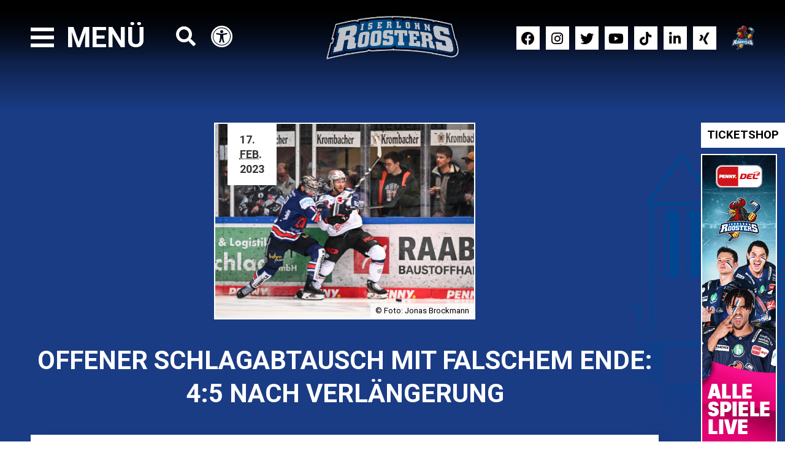

--- FILE ---
content_type: text/html; charset=UTF-8
request_url: https://iserlohn-roosters.de/2023/02/17/offener-schlagabtausch-mit-falschem-ende-45-nach-verlaengerung/
body_size: 17309
content:
<!DOCTYPE html>
<html lang='de'>
<head>
  <meta name='robots' content='max-image-preview:large' />
<link rel='dns-prefetch' href='//ajax.googleapis.com' />
<link rel='dns-prefetch' href='//cdnjs.cloudflare.com' />
<link rel='dns-prefetch' href='//s.w.org' />
<link rel="alternate" type="application/rss+xml" title="Iserlohn Roosters &raquo; Offener Schlagabtausch mit falschem Ende: 4:5 nach Verlängerung-Kommentar-Feed" href="https://iserlohn-roosters.de/2023/02/17/offener-schlagabtausch-mit-falschem-ende-45-nach-verlaengerung/feed/" />
<link rel='stylesheet' id='wp-block-library-css'  href='https://iserlohn-roosters.de/wp-includes/css/dist/block-library/style.min.css?ver=5.8.12' type='text/css' media='all' />
<link rel='stylesheet' id='contact-form-7-css'  href='https://iserlohn-roosters.de/wp-content/plugins/contact-form-7/includes/css/styles.css?ver=5.5.3' type='text/css' media='all' />
<link rel='stylesheet' id='wp-polls-css'  href='https://iserlohn-roosters.de/wp-content/plugins/wp-polls/polls-css.css?ver=2.75.6' type='text/css' media='all' />
<style id='wp-polls-inline-css' type='text/css'>
.wp-polls .pollbar {
	margin: 1px;
	font-size: 10px;
	line-height: 12px;
	height: 12px;
	background: #000000;
	border: 1px solid #000000;
}

</style>
<link rel='stylesheet' id='borlabs-cookie-css'  href='https://iserlohn-roosters.de/wp-content/cache/borlabs-cookie/borlabs-cookie_1_de.css?ver=2.1.13-27' type='text/css' media='all' />
<script type='text/javascript' src='https://ajax.googleapis.com/ajax/libs/jquery/3.3.1/jquery.min.js' id='jquery-js'></script>
<link rel="https://api.w.org/" href="https://iserlohn-roosters.de/api/" /><link rel="alternate" type="application/json" href="https://iserlohn-roosters.de/api/wp/v2/posts/34428" /><link rel="EditURI" type="application/rsd+xml" title="RSD" href="https://iserlohn-roosters.de/xmlrpc.php?rsd" />
<link rel="wlwmanifest" type="application/wlwmanifest+xml" href="https://iserlohn-roosters.de/wp-includes/wlwmanifest.xml" /> 
<link rel="canonical" href="https://iserlohn-roosters.de/2023/02/17/offener-schlagabtausch-mit-falschem-ende-45-nach-verlaengerung/" />
<link rel='shortlink' href='https://iserlohn-roosters.de/?p=34428' />
<link rel="alternate" type="application/json+oembed" href="https://iserlohn-roosters.de/api/oembed/1.0/embed?url=https%3A%2F%2Fiserlohn-roosters.de%2F2023%2F02%2F17%2Foffener-schlagabtausch-mit-falschem-ende-45-nach-verlaengerung%2F" />
<link rel="alternate" type="text/xml+oembed" href="https://iserlohn-roosters.de/api/oembed/1.0/embed?url=https%3A%2F%2Fiserlohn-roosters.de%2F2023%2F02%2F17%2Foffener-schlagabtausch-mit-falschem-ende-45-nach-verlaengerung%2F&#038;format=xml" />
  <meta charset="UTF-8">
  <title>Offener Schlagabtausch mit falschem Ende: 4:5 nach Verlängerung | Iserlohn Roosters</title>
  <meta name="author" content="Iserlohn Roosters">

  <link rel="shortcut icon" href="https://iserlohn-roosters.de/wp-content/themes/iec/media/icons/favicon.ico" type="image/x-icon">
  <link rel="icon" href="https://iserlohn-roosters.de/wp-content/themes/iec/media/icons/favicon.ico" type="image/x-icon">

  <link href="https://iserlohn-roosters.de/wp-content/themes/iec/media/icons/apple-touch-icon-57x57.png" sizes="57x57" rel="apple-touch-icon">
  <link href="https://iserlohn-roosters.de/wp-content/themes/iec/media/icons/apple-touch-icon-72x72.png" sizes="72x72" rel="apple-touch-icon">
  <link href="https://iserlohn-roosters.de/wp-content/themes/iec/media/icons/apple-touch-icon-114x114.png" sizes="114x114" rel="apple-touch-icon">
  <link href="https://iserlohn-roosters.de/wp-content/themes/iec/media/icons/apple-touch-icon-144x144.png" sizes="144x144" rel="apple-touch-icon">

  	<link rel="stylesheet" href="https://use.fontawesome.com/releases/v5.15.4/css/all.css"
				integrity="sha384-DyZ88mC6Up2uqS4h/KRgHuoeGwBcD4Ng9SiP4dIRy0EXTlnuz47vAwmeGwVChigm" crossorigin="anonymous">

  <meta name='viewport' content='width=device-width, initial-scale=1.0' />

      <meta name="description" content="Iserlohn – Direktes Duell im Kampf um Platz zehn, als die Iserlohn Roosters an diesem Freitag Abend die Nürnberg Ice Tigers empfingen. Nach etwas mehr als 60 Minuten stand in einem intensiven Kampf um die erste Playoff-Runde ein 4:5 (1:2/3:1/0:1/0:1) nach Verlängerung, sodass zumindest ein Punkt am Seilersee bleibt. Den besseren Start in diese Begegnung sollten die Gäste aus Süddeutschland finden, wirkten vom ersten Anspiel weg wacher, griffiger als die Sauerländer. So erspielten sich die Ice Tigers nicht nur früh in der Partie die ersten, besseren Chancen und brachten gleich einige Schüsse auf das von Hannibal Weitzmann gehütete Tor, auch setzten sie sich einige Male in der Zone der Roosters fest, Weitzmann war aber zur Stelle. Die erste gute Möglichkeit für den IEC hatte dann Chris Brown. Von rechts kommend zog er auf das lange Eck ab, Treutle hatte aber den Fanghandschuh richtig positioniert. Vor dem Tor lauerte Poirier auf den Abpraller (4.). Dann waren es die Nürnberger, die den ersten Stich setzten. Von der rechten Seite zog Patrick Reimer aus spitzem Winkel ab und überwand Hannibal Weitzmann zum ersten Mal (6.). Die Roosters, von dem Rückstand nun offensichtlich angetrieben, fanden besser in die Partie und belohnten sich mit dem...">

    <meta property="og:url" content="https://iserlohn-roosters.de/2023/02/17/offener-schlagabtausch-mit-falschem-ende-45-nach-verlaengerung/"/>
    <meta property="og:title" content="Offener Schlagabtausch mit falschem Ende: 4:5 nach Verlängerung | Iserlohn Roosters" />
    <meta property="og:description" content="Iserlohn – Direktes Duell im Kampf um Platz zehn, als die Iserlohn Roosters an diesem Freitag Abend die Nürnberg Ice Tigers empfingen. Nach etwas mehr als 60 Minuten stand in einem intensiven Kampf um die erste Playoff-Runde ein 4:5 (1:2/3:1/0:1/0:1) nach Verlängerung, sodass zumindest ein Punkt am Seilersee bleibt. Den besseren Start in diese Begegnung sollten die Gäste aus Süddeutschland finden, wirkten vom ersten Anspiel weg wacher, griffiger als die Sauerländer. So erspielten sich die Ice Tigers nicht nur früh in der Partie die ersten, besseren Chancen und brachten gleich einige Schüsse auf das von Hannibal Weitzmann gehütete Tor, auch setzten sie sich einige Male in der Zone der Roosters fest, Weitzmann war aber zur Stelle. Die erste gute Möglichkeit für den IEC hatte dann Chris Brown. Von rechts kommend zog er auf das lange Eck ab, Treutle hatte aber den Fanghandschuh richtig positioniert. Vor dem Tor lauerte Poirier auf den Abpraller (4.). Dann waren es die Nürnberger, die den ersten Stich setzten. Von der rechten Seite zog Patrick Reimer aus spitzem Winkel ab und überwand Hannibal Weitzmann zum ersten Mal (6.). Die Roosters, von dem Rückstand nun offensichtlich angetrieben, fanden besser in die Partie und belohnten sich mit dem..." />
    <meta property="og:type" content="website" />
        <meta property="og:image" content="https://iserlohn-roosters.de/wp-content/uploads/2023/02/ex23-53-iec-nit-071k-1920x1080.jpg" />
        <style>@media (min-width:640px){.sm\:text-xs{font-size:var(--text-xs)}.sm\:text-sm{font-size:var(--text-sm)}.sm\:text-base{font-size:var(--text-base)}.sm\:text-lg{font-size:var(--text-lg)}.sm\:text-xl{font-size:var(--text-xl)}.sm\:text-2xl{font-size:var(--text-2xl)}}@media (min-width:768px){.md\:text-xs{font-size:var(--text-xs)}.md\:text-sm{font-size:var(--text-sm)}.md\:text-base{font-size:var(--text-base)}.md\:text-lg{font-size:var(--text-lg)}.md\:text-xl{font-size:var(--text-xl)}.md\:text-2xl{font-size:var(--text-2xl)}}@media (min-width:1024px){.lg\:text-xs{font-size:var(--text-xs)}.lg\:text-sm{font-size:var(--text-sm)}.lg\:text-base{font-size:var(--text-base)}.lg\:text-lg{font-size:var(--text-lg)}.lg\:text-xl{font-size:var(--text-xl)}.lg\:text-2xl{font-size:var(--text-2xl)}}.bg-cover{-webkit-background-size:cover;-moz-background-size:cover;-o-background-size:cover;background-size:cover}:focus{outline:0}::-moz-focus-inner{border:0}::-moz-selection,::selection{color:#fff;background:#1a3c85}b,strong{font-weight:700}.clear:after{content:" ";display:block;height:0;clear:both;visibility:hidden}.justify{text-align:justify;font-size:0;line-height:0}.justify:after{content:'';display:inline-block;width:100%}.grid-s-2,.grid-s-3{display:grid;grid-template-columns:repeat(3,1fr);grid-column-gap:30px;grid-row-gap:30px}.grid-s-2{grid-template-columns:repeat(2,1fr)}.grid-flex{display:flex;flex-flow:row wrap;align-content:space-around}.grid-narrow{grid-gap:20px!important}[class*=span-l],[class*=span-m],[class*=span-s],[class*=span-x]{position:relative}.span-s-12{width:100%}.span-s-11{width:91.66666667%}.span-s-10{width:83.33333333%}.span-s-9{width:75%}.span-s-8{width:66.66666667%}.span-s-7{width:58.33333333%}.span-s-6{width:50%}.span-s-5{width:41.66666667%}.span-s-4{width:33.33333333%}.span-s-3{width:25%}.span-s-2{width:16.66666667%}.span-s-1{width:8.33333333%}@media only screen and (min-width:768px){.grid-m-2,.grid-m-3,.grid-m-4,.grid-m-5,.grid-m-6{display:grid;grid-template-columns:repeat(6,1fr);grid-column-gap:40px;grid-row-gap:40px}.grid-m-2,.grid-m-3,.grid-m-4,.grid-m-5{grid-template-columns:repeat(5,1fr)}.grid-m-2,.grid-m-3,.grid-m-4{grid-template-columns:repeat(4,1fr)}.grid-m-2,.grid-m-3{grid-template-columns:repeat(3,1fr)}.grid-m-2{grid-template-columns:repeat(2,1fr)}.grid-ma-2,.grid-ma-3,.grid-ma-4,.grid-ma-5,.grid-ma-6{display:grid;grid-template-columns:repeat(6,auto);grid-column-gap:40px;grid-row-gap:40px}.grid-ma-2,.grid-ma-3,.grid-ma-4,.grid-ma-5{grid-template-columns:repeat(5,auto)}.grid-ma-2,.grid-ma-3,.grid-ma-4{grid-template-columns:repeat(4,auto)}.grid-ma-2,.grid-ma-3{grid-template-columns:repeat(3,auto)}.grid-ma-2{grid-template-columns:repeat(2,auto)}.span-m-12{width:100%}.span-m-11{width:91.66666667%}.span-m-10{width:83.33333333%}.span-m-9{width:75%}.span-m-8{width:66.66666667%}.span-m-7{width:58.33333333%}.span-m-6{width:50%}.span-m-5{width:41.66666667%}.span-m-4{width:33.33333333%}.span-m-3{width:25%}.span-m-2{width:16.66666667%}.span-m-1{width:8.33333333%}}@media only screen and (min-width:1025px){.grid-l-10,.grid-l-11,.grid-l-12,.grid-l-9{display:grid;grid-template-columns:repeat(12,1fr);grid-column-gap:50px;grid-row-gap:50px}.grid-l-10,.grid-l-11,.grid-l-9{grid-template-columns:repeat(11,1fr)}.grid-l-10,.grid-l-9{grid-template-columns:repeat(10,1fr)}.grid-l-9{grid-template-columns:repeat(9,1fr)}.grid-l-3,.grid-l-4,.grid-l-5,.grid-l-6,.grid-l-7,.grid-l-8{display:grid;grid-template-columns:repeat(8,1fr);grid-column-gap:50px;grid-row-gap:50px}.grid-l-3,.grid-l-4,.grid-l-5,.grid-l-6,.grid-l-7{grid-template-columns:repeat(7,1fr)}.grid-l-3,.grid-l-4,.grid-l-5,.grid-l-6{grid-template-columns:repeat(6,1fr)}.grid-l-3,.grid-l-4,.grid-l-5{grid-template-columns:repeat(5,1fr)}.grid-l-3,.grid-l-4{grid-template-columns:repeat(4,1fr)}.grid-l-3{grid-template-columns:repeat(3,1fr)}.grid-l-2,.grid-la-10,.grid-la-11,.grid-la-12,.grid-la-9{display:grid;grid-template-columns:repeat(2,1fr);grid-column-gap:50px;grid-row-gap:50px}.grid-la-10,.grid-la-11,.grid-la-12,.grid-la-9{grid-template-columns:repeat(12,auto)}.grid-la-10,.grid-la-11,.grid-la-9{grid-template-columns:repeat(11,auto)}.grid-la-10,.grid-la-9{grid-template-columns:repeat(10,auto)}.grid-la-9{grid-template-columns:repeat(9,auto)}.grid-la-4,.grid-la-5,.grid-la-6,.grid-la-7,.grid-la-8{display:grid;grid-template-columns:repeat(8,auto);grid-column-gap:50px;grid-row-gap:50px}.grid-la-4,.grid-la-5,.grid-la-6,.grid-la-7{grid-template-columns:repeat(7,auto)}.grid-la-4,.grid-la-5,.grid-la-6{grid-template-columns:repeat(6,auto)}.grid-la-4,.grid-la-5{grid-template-columns:repeat(5,auto)}.grid-la-4{grid-template-columns:repeat(4,auto)}.grid-la-3{display:grid;grid-template-columns:repeat(3,auto)}.grid-la-2,.grid-la-3,.grid-sidebar{grid-column-gap:50px;grid-row-gap:50px}.grid-la-2{display:grid;grid-template-columns:repeat(2,auto)}.grid-sidebar{display:grid!important;grid-template-columns:auto 280px}.span-l-12{width:100%}.span-l-11{width:91.66666667%}.span-l-10{width:83.33333333%}.span-l-9{width:75%}.span-l-8{width:66.66666667%}.span-l-7{width:58.33333333%}.span-l-6{width:50%}.span-l-5{width:41.66666667%}.span-l-4{width:33.33333333%}.span-l-3{width:25%}.span-l-2{width:16.66666667%}.span-l-1{width:8.33333333%}}@media only screen and (min-width:1280px){.grid-x-12{display:grid;grid-template-columns:repeat(12,1fr);grid-column-gap:40px;grid-row-gap:80px}.grid-x-10,.grid-x-11,.grid-x-6,.grid-x-7,.grid-x-8,.grid-x-9{display:grid;grid-template-columns:repeat(11,1fr);grid-column-gap:40px;grid-row-gap:80px}.grid-x-10,.grid-x-6,.grid-x-7,.grid-x-8,.grid-x-9{grid-template-columns:repeat(10,1fr)}.grid-x-6,.grid-x-7,.grid-x-8,.grid-x-9{grid-template-columns:repeat(9,1fr)}.grid-x-6,.grid-x-7,.grid-x-8{grid-template-columns:repeat(8,1fr)}.grid-x-6,.grid-x-7{grid-template-columns:repeat(7,1fr)}.grid-x-6{grid-template-columns:repeat(6,1fr)}.grid-x-2,.grid-x-3,.grid-x-4,.grid-x-5,.grid-xa-12{display:grid;grid-template-columns:repeat(5,1fr);grid-column-gap:40px;grid-row-gap:80px}.grid-x-2,.grid-x-3,.grid-x-4,.grid-xa-12{grid-template-columns:repeat(4,1fr)}.grid-x-2,.grid-x-3,.grid-xa-12{grid-template-columns:repeat(3,1fr)}.grid-x-2,.grid-xa-12{grid-template-columns:repeat(2,1fr)}.grid-xa-12{grid-template-columns:repeat(12,auto)}.grid-xa-10,.grid-xa-11,.grid-xa-7,.grid-xa-8,.grid-xa-9{display:grid;grid-template-columns:repeat(11,auto);grid-column-gap:40px;grid-row-gap:80px}.grid-xa-10,.grid-xa-7,.grid-xa-8,.grid-xa-9{grid-template-columns:repeat(10,auto)}.grid-xa-7,.grid-xa-8,.grid-xa-9{grid-template-columns:repeat(9,auto)}.grid-xa-7,.grid-xa-8{grid-template-columns:repeat(8,auto)}.grid-xa-7{grid-template-columns:repeat(7,auto)}.grid-xa-2,.grid-xa-3,.grid-xa-4,.grid-xa-5,.grid-xa-6{display:grid;grid-template-columns:repeat(6,auto);grid-column-gap:40px;grid-row-gap:80px}.grid-xa-2,.grid-xa-3,.grid-xa-4,.grid-xa-5{grid-template-columns:repeat(5,auto)}.grid-xa-2,.grid-xa-3,.grid-xa-4{grid-template-columns:repeat(4,auto)}.grid-xa-2,.grid-xa-3{grid-template-columns:repeat(3,auto)}.grid-xa-2{grid-template-columns:repeat(2,auto)}.span-x-12{width:100%}.span-x-11{width:91.66666667%}.span-x-10{width:83.33333333%}.span-x-9{width:75%}.span-x-8{width:66.66666667%}.span-x-7{width:58.33333333%}.span-x-6{width:50%}.span-x-5{width:41.66666667%}.span-x-4{width:33.33333333%}.span-x-3{width:25%}.span-x-2{width:16.66666667%}.span-x-1{width:8.33333333%}}.p-0{padding:0!important}.p-1{padding:.25rem!important}.p-2{padding:.5rem!important}.p-3{padding:.75rem!important}.p-4{padding:1rem!important}.p-6{padding:1.5rem!important}.p-8{padding:2rem!important}.p-10{padding:2.5rem!important}.p-12{padding:3rem!important}.p-16{padding:4rem!important}.p-20{padding:5rem!important}.px-0{padding-left:0!important;padding-right:0!important}.px-1{padding-left:.25rem!important;padding-right:.25rem!important}.px-2{padding-left:.5rem!important;padding-right:.5rem!important}.px-3{padding-left:.75rem!important;padding-right:.75rem!important}.px-4{padding-left:1rem!important;padding-right:1rem!important}.px-6{padding-left:1.5rem!important;padding-right:1.5rem!important}.px-8{padding-left:2rem!important;padding-right:2rem!important}.px-10{padding-left:2.5rem!important;padding-right:2.5rem!important}.px-12{padding-left:3rem!important;padding-right:3rem!important}.px-16{padding-left:4rem!important;padding-right:4rem!important}.px-20{padding-left:5rem!important;padding-right:5rem!important}.py-0{padding-top:0!important;padding-bottom:0!important}.py-1{padding-top:.25rem!important;padding-bottom:.25rem!important}.py-2{padding-top:.5rem!important;padding-bottom:.5rem!important}.py-3{padding-top:.75rem!important;padding-bottom:.75rem!important}.py-4{padding-top:1rem!important;padding-bottom:1rem!important}.py-6{padding-top:1.5rem!important;padding-bottom:1.5rem!important}.py-8{padding-top:2rem!important;padding-bottom:2rem!important}.py-10{padding-top:2.5rem!important;padding-bottom:2.5rem!important}.py-12{padding-top:3rem!important;padding-bottom:3rem!important}.py-16{padding-top:4rem!important;padding-bottom:4rem!important}.py-20{padding-top:5rem!important;padding-bottom:5rem!important}.pl-0{padding-left:0!important}.pl-1{padding-left:.25rem!important}.pl-2{padding-left:.5rem!important}.pl-3{padding-left:.75rem!important}.pl-4{padding-left:1rem!important}.pl-6{padding-left:1.5rem!important}.pl-8{padding-left:2rem!important}.pl-10{padding-left:2.5rem!important}.pl-12{padding-left:3rem!important}.pl-16{padding-left:4rem!important}.pl-20{padding-left:5rem!important}.pr-0{padding-right:0!important}.pr-1{padding-right:.25rem!important}.pr-2{padding-right:.5rem!important}.pr-3{padding-right:.75rem!important}.pr-4{padding-right:1rem!important}.pr-6{padding-right:1.5rem!important}.pr-8{padding-right:2rem!important}.pr-10{padding-right:2.5rem!important}.pr-12{padding-right:3rem!important}.pr-16{padding-right:4rem!important}.pr-20{padding-right:5rem!important}.pt-0{padding-top:0!important}.pt-1{padding-top:.25rem!important}.pt-2{padding-top:.5rem!important}.pt-3{padding-top:.75rem!important}.pt-4{padding-top:1rem!important}.pt-6{padding-top:1.5rem!important}.pt-8{padding-top:2rem!important}.pt-10{padding-top:2.5rem!important}.pt-12{padding-top:3rem!important}.pt-16{padding-top:4rem!important}.pt-20{padding-top:5rem!important}.pb-0{padding-bottom:0!important}.pb-1{padding-bottom:.25rem!important}.pb-2{padding-bottom:.5rem!important}.pb-3{padding-bottom:.75rem!important}.pb-4{padding-bottom:1rem!important}.pb-6{padding-bottom:1.5rem!important}.pb-8{padding-bottom:2rem!important}.pb-10{padding-bottom:2.5rem!important}.pb-12{padding-bottom:3rem!important}.pb-16{padding-bottom:4rem!important}.pb-20{padding-bottom:5rem!important}.m-auto{margin:0 auto!important}.m-0{margin:0!important}.m-1{margin:.25rem!important}.m-2{margin:.5rem!important}.m-3{margin:.75rem!important}.m-4{margin:1rem!important}.m-6{margin:1.5rem!important}.m-8{margin:2rem!important}.m-10{margin:2.5rem!important}.m-12{margin:3rem!important}.m-16{margin:4rem!important}.m-20{margin:5rem!important}.mx-auto{margin-left:auto!important;margin-right:auto!important}.mx-0{margin-left:0!important;margin-right:0!important}.mx-1{margin-left:.25rem!important;margin-right:.25rem!important}.mx-2{margin-left:.5rem!important;margin-right:.5rem!important}.mx-3{margin-left:.75rem!important;margin-right:.75rem!important}.mx-4{margin-left:1rem!important;margin-right:1rem!important}.mx-6{margin-left:1.5rem!important;margin-right:1.5rem!important}.mx-8{margin-left:2rem!important;margin-right:2rem!important}.mx-10{margin-left:2.5rem!important;margin-right:2.5rem!important}.mx-12{margin-left:3rem!important;margin-right:3rem!important}.mx-16{margin-left:4rem!important;margin-right:4rem!important}.mx-20{margin-left:5rem!important;margin-right:5rem!important}.my-auto{margin-top:auto!important;margin-bottom:auto!important}.my-0{margin-top:0!important;margin-bottom:0!important}.my-1{margin-top:.25rem!important;margin-bottom:.25rem!important}.my-2{margin-top:.5rem!important;margin-bottom:.5rem!important}.my-3{margin-top:.75rem!important;margin-bottom:.75rem!important}.my-4{margin-top:1rem!important;margin-bottom:1rem!important}.my-6{margin-top:1.5rem!important;margin-bottom:1.5rem!important}.my-8{margin-top:2rem!important;margin-bottom:2rem!important}.my-10{margin-top:2.5rem;margin-bottom:2.5rem}.my-12{margin-top:3rem!important;margin-bottom:3rem!important}.my-16{margin-top:4rem!important;margin-bottom:4rem!important}.my-20{margin-top:5rem!important;margin-bottom:5rem!important}.ml-0{margin-left:0!important}.ml-1{margin-left:.25rem!important}.ml-2{margin-left:.5rem!important}.ml-3{margin-left:.75rem!important}.ml-4{margin-left:1rem!important}.ml-6{margin-left:1.5rem!important}.ml-8{margin-left:2rem!important}.ml-10{margin-left:2.5rem!important}.ml-12{margin-left:3rem!important}.ml-16{margin-left:4rem!important}.ml-20{margin-left:5rem!important}.mr-0{margin-right:0!important}.mr-1{margin-right:.25rem!important}.mr-2{margin-right:.5rem!important}.mr-3{margin-right:.75rem!important}.mr-4{margin-right:1rem!important}.mr-6{margin-right:1.5rem!important}.mr-8{margin-right:2rem!important}.mr-10{margin-right:2.5rem!important}.mr-12{margin-right:3rem!important}.mr-16{margin-right:4rem!important}.mr-20{margin-right:5rem!important}.mt-0{margin-top:0!important}.mt-1{margin-top:.25rem!important}.mt-2{margin-top:.5rem!important}.mt-3{margin-top:.75rem!important}.mt-4{margin-top:1rem!important}.mt-6{margin-top:1.5rem!important}.mt-8{margin-top:2rem!important}.mt-10{margin-top:2.5rem!important}.mt-12{margin-top:3rem!important}.mt-16{margin-top:4rem!important}.mt-20{margin-top:5rem!important}.mb-0{margin-bottom:0!important}.mb-1{margin-bottom:.25rem!important}.mb-2{margin-bottom:.5rem!important}.mb-3{margin-bottom:.75rem!important}.mb-4{margin-bottom:1rem!important}.mb-6{margin-bottom:1.5rem!important}.mb-8{margin-bottom:2rem!important}.mb-10{margin-bottom:2.5rem!important}.mb-12{margin-bottom:3rem!important}.mb-16{margin-bottom:4rem!important}.mb-20{margin-bottom:5rem!important}
/*! normalize.css v8.0.0 | MIT License | github.com/necolas/normalize.css */
html{line-height:1.15;-webkit-text-size-adjust:100%}h1{font-size:2em;margin:.67em 0}hr{box-sizing:content-box;height:0;overflow:visible}code,kbd,pre,samp{font-family:monospace,monospace;font-size:1em}a{background-color:transparent}abbr[title]{border-bottom:none;text-decoration:underline dotted}b,strong{font-weight:bolder}small{font-size:80%}sub,sup{font-size:75%;line-height:0;position:relative;vertical-align:baseline}sub{bottom:-.25em}sup{top:-.5em}img{border-style:none}button,input,optgroup,select,textarea{font-family:inherit;font-size:100%;line-height:1.15;margin:0}button,input{overflow:visible}button,select{text-transform:none}[type=button],[type=reset],[type=submit],button{-webkit-appearance:button}[type=button]::-moz-focus-inner,[type=reset]::-moz-focus-inner,[type=submit]::-moz-focus-inner,button::-moz-focus-inner{border-style:none;padding:0}[type=button]:-moz-focusring,[type=reset]:-moz-focusring,[type=submit]:-moz-focusring,button:-moz-focusring{outline:1px dotted ButtonText}fieldset{padding:.35em .75em .625em}legend{color:inherit;display:table;max-width:100%;white-space:normal}progress{vertical-align:baseline}textarea{overflow:auto}[type=checkbox],[type=radio],legend{box-sizing:border-box;padding:0}[type=number]::-webkit-inner-spin-button,[type=number]::-webkit-outer-spin-button{height:auto}[type=search]{-webkit-appearance:textfield;outline-offset:-2px}[type=search]::-webkit-search-decoration{-webkit-appearance:none}::-webkit-file-upload-button{-webkit-appearance:button;font:inherit}details{display:block}summary{display:list-item}[hidden],template{display:none}:root{--text-xs:0.75rem;--text-sm:0.875rem;--text-base:1rem;--text-lg:1.125rem;--text-xl:1.25rem;--text-2xl:1.5rem;--text-3xl:1.875rem;--text-4xl:2.25rem}.text-xs{font-size:var(--text-xs)}.text-sm{font-size:var(--text-sm)}.text-base{font-size:var(--text-base)}.text-lg{font-size:var(--text-lg)}.text-xl{font-size:var(--text-xl)}.text-2xl{font-size:var(--text-2xl)}.text-3xl{font-size:var(--text-3xl)}.text-4xl{font-size:var(--text-4xl)}.font-thin{font-weight:100}.font-extralight{font-weight:200}.font-light{font-weight:300}.font-normal,body,html{font-weight:400}.font-medium{font-weight:500}.font-semibold{font-weight:600}.font-bold{font-weight:700}.font-extrabold{font-weight:800}.font-black{font-weight:900}.font-small{font-size:90%}.font-smaller{font-size:80%}.font-base{font-size:100%}.font-large{font-size:110%}.font-larger{font-size:120%}*{box-sizing:border-box}body,html{width:100%;height:100%;margin:0;font-family:'Roboto',sans-serif;font-size:1.025rem;line-height:1.8rem}h1,h2,h3,h4,h5,h6{margin:0 0 1rem;word-break:break-word}h1.uppercase,h2.uppercase,h3.uppercase,h4.uppercase,h5.uppercase,h6.uppercase{text-transform:uppercase}.sr-only{position:absolute;width:1px;height:1px;margin:-1px;padding:0;overflow:hidden;white-space:nowrap;border:0;clip-path:inset(50%);clip:rect(0 0 0 0)}@media only screen and (min-width:768px),only screen and (min-width:320px){h1{font-size:2.5rem;line-height:2.5rem}h1,h2,h3,h4,h5,h6{font-family:'Roboto',sans-serif}h1,h2{text-transform:uppercase}h2{font-size:2.1rem;line-height:2.1rem}h3,h4,h5,h6{font-size:1.8rem;line-height:1.8rem}h2,h4,h5,h6{font-weight:300}h4,h5,h6{font-size:1.6rem;line-height:1.6rem}h1,h3,h5,h6{font-weight:700}h5,h6{font-size:1.4rem;line-height:1.4rem}h6{font-size:1.2rem;font-weight:400;line-height:1.2rem}}@media only screen and (min-width:1025px){h1{font-size:3rem;line-height:3.6rem}h1,h2,h3,h4,h5,h6{font-family:'Roboto',sans-serif}h1,h2{text-transform:uppercase}h2{font-size:2.6rem;line-height:3rem}h3,h4,h5,h6{font-size:2.2rem;line-height:2.6rem}h2,h4,h5,h6{font-weight:300}h4,h5,h6{font-size:1.8rem;line-height:2.2rem}h1,h3,h5,h6{font-weight:700}h5,h6{font-size:1.4rem;line-height:1.8rem}h6{font-size:1.2rem;font-weight:400;line-height:1.6rem}}</style>

	<script async src="https://cdn.eye-able.com/configs/iserlohn-roosters.de.js"></script>
	<script async src="https://cdn.eye-able.com/public/js/eyeAble.js"></script>
</head>
<body id="top" class="post page-offener-schlagabtausch-mit-falschem-ende-45-nach-verlaengerung">
  
  <div class="search-overlay">
    <div class="form-wrap">
      <h1>Suche</h1>
      <div class="closer">
        <div class="bars">
          <span class="bar bar1"></span>
          <span class="bar bar2"></span>
        </div>
      </div>
      <form role="search" method="get" class="search-form" action="https://iserlohn-roosters.de">
        <input class="search-field" type="search" placeholder="..." value="" name="s" />
        <button class="submit-form">
          <span class="fa fa-search"></span>
        </button>
      </form>
    </div>
  </div>

  <div class="slideout-menu">
    <div class="closer">
      <div class="bars">
        <span class="bar bar1"></span>
        <span class="bar bar2"></span>
      </div>
    </div>
    <nav class="main-menu menu-scrollable">
    <ul id="main-mn" class="menu"><li id="nav-menu-item-31816" class="main-menu-item menu-item-depth-0 menu-item menu-item-type-custom menu-item-object-custom"><a href="https://shop.iec.de/">Online-Fanshop</a></li>
<li id="nav-menu-item-31809" class="main-menu-item menu-item-depth-0 menu-item menu-item-type-custom menu-item-object-custom"><a href="https://iserlohn-roosters.de/die-roosters/feier-mit-uns/">Feier mit uns!</a></li>
<li id="nav-menu-item-37790" class="main-menu-item menu-item-depth-0 menu-item menu-item-type-custom menu-item-object-custom"><a href="https://tickets.iec.de/">Ticketshop</a></li>
<li id="nav-menu-item-50" class="main-menu-item menu-item-depth-0 menu-item menu-item-type-post_type menu-item-object-page menu-item-has-children"><a title="Saison Untermenü öffnen" href="#" class="open-submenu" data-name="Saison">Saison</a><ul class="sub-menu menu-depth-1"><li id="nav-menu-item-51" class="sub-menu-item menu-item-depth-1 menu-item menu-item-type-post_type menu-item-object-page current_page_parent"><a href="https://iserlohn-roosters.de/saison/news/">News</a></li>
<li id="nav-menu-item-189" class="sub-menu-item menu-item-depth-1 menu-item menu-item-type-post_type menu-item-object-page"><a href="https://iserlohn-roosters.de/saison/spielplan/">Spielplan</a></li>
<li id="nav-menu-item-407" class="sub-menu-item menu-item-depth-1 menu-item menu-item-type-post_type menu-item-object-page"><a href="https://iserlohn-roosters.de/saison/tabelle/">Tabelle</a></li>
<li id="nav-menu-item-406" class="sub-menu-item menu-item-depth-1 menu-item menu-item-type-post_type menu-item-object-page"><a href="https://iserlohn-roosters.de/saison/statistik/">Statistik</a></li>
<li id="nav-menu-item-35427" class="sub-menu-item menu-item-depth-1 menu-item menu-item-type-post_type menu-item-object-page"><a href="https://iserlohn-roosters.de/?page_id=35408">Inhouse</a></li>
</ul>
</li>
<li id="nav-menu-item-81" class="main-menu-item menu-item-depth-0 menu-item menu-item-type-post_type menu-item-object-page menu-item-has-children"><a title="Team Untermenü öffnen" href="#" class="open-submenu" data-name="Team">Team</a><ul class="sub-menu menu-depth-1"><li id="nav-menu-item-15695" class="sub-menu-item menu-item-depth-1 menu-item menu-item-type-post_type menu-item-object-page"><a href="https://iserlohn-roosters.de/crew/kader/">Kader</a></li>
<li id="nav-menu-item-15696" class="sub-menu-item menu-item-depth-1 menu-item menu-item-type-post_type menu-item-object-page"><a href="https://iserlohn-roosters.de/crew/sportliche-verantwortung/">Sportliche Verantwortung</a></li>
<li id="nav-menu-item-15697" class="sub-menu-item menu-item-depth-1 menu-item menu-item-type-post_type menu-item-object-page"><a href="https://iserlohn-roosters.de/crew/staff/">Staff</a></li>
</ul>
</li>
<li id="nav-menu-item-235" class="main-menu-item menu-item-depth-0 menu-item menu-item-type-post_type menu-item-object-page menu-item-has-children"><a title="Die Roosters Untermenü öffnen" href="#" class="open-submenu" data-name="Die Roosters">Die Roosters</a><ul class="sub-menu menu-depth-1"><li id="nav-menu-item-3954" class="sub-menu-item menu-item-depth-1 menu-item menu-item-type-post_type menu-item-object-page"><a href="https://iserlohn-roosters.de/die-roosters/geschaeftsstelle/">Geschäftsstelle</a></li>
<li id="nav-menu-item-262" class="sub-menu-item menu-item-depth-1 menu-item menu-item-type-post_type menu-item-object-page"><a href="https://iserlohn-roosters.de/die-roosters/historie/">Historie</a></li>
<li id="nav-menu-item-15703" class="sub-menu-item menu-item-depth-1 menu-item menu-item-type-post_type menu-item-object-page"><a href="https://iserlohn-roosters.de/die-roosters/feier-mit-uns/">Feier mit uns!</a></li>
<li id="nav-menu-item-39952" class="sub-menu-item menu-item-depth-1 menu-item menu-item-type-post_type menu-item-object-page"><a href="https://iserlohn-roosters.de/gastronomie/">Gastronomie</a></li>
<li id="nav-menu-item-16660" class="sub-menu-item menu-item-depth-1 menu-item menu-item-type-post_type menu-item-object-page"><a href="https://iserlohn-roosters.de/jobs/">Jobs</a></li>
<li id="nav-menu-item-15708" class="sub-menu-item menu-item-depth-1 menu-item menu-item-type-post_type menu-item-object-page"><a href="https://iserlohn-roosters.de/medien-pr/akkreditierung-presse/">Akkreditierung / Presse</a></li>
</ul>
</li>
<li id="nav-menu-item-243" class="main-menu-item menu-item-depth-0 menu-item menu-item-type-post_type menu-item-object-page menu-item-has-children"><a title="Der Verein Untermenü öffnen" href="#" class="open-submenu" data-name="Der Verein">Der Verein</a><ul class="sub-menu menu-depth-1"><li id="nav-menu-item-36471" class="sub-menu-item menu-item-depth-1 menu-item menu-item-type-post_type menu-item-object-page"><a href="https://iserlohn-roosters.de/verein/">Verein</a></li>
<li id="nav-menu-item-30910" class="sub-menu-item menu-item-depth-1 menu-item menu-item-type-post_type menu-item-object-page"><a href="https://iserlohn-roosters.de/verein/lebenslange-mitgliedschaft/">Lebenslange Mitgliedschaft</a></li>
<li id="nav-menu-item-15702" class="sub-menu-item menu-item-depth-1 menu-item menu-item-type-post_type menu-item-object-page"><a href="https://iserlohn-roosters.de/verein/mitglied-werden/">Mitgliedschaft</a></li>
<li id="nav-menu-item-34735" class="sub-menu-item menu-item-depth-1 menu-item menu-item-type-post_type menu-item-object-page"><a href="https://iserlohn-roosters.de/verein/kidsclub/">Roosters Kids Club</a></li>
<li id="nav-menu-item-36560" class="sub-menu-item menu-item-depth-1 menu-item menu-item-type-post_type menu-item-object-page"><a href="https://iserlohn-roosters.de/goldenroosters/">Golden Roosters</a></li>
<li id="nav-menu-item-33120" class="sub-menu-item menu-item-depth-1 menu-item menu-item-type-custom menu-item-object-custom"><a href="https://www.youngroosters.de/">Young Roosters</a></li>
</ul>
</li>
<li id="nav-menu-item-79" class="main-menu-item menu-item-depth-0 menu-item menu-item-type-post_type menu-item-object-page menu-item-has-children"><a title="Sponsoring Untermenü öffnen" href="#" class="open-submenu" data-name="Sponsoring">Sponsoring</a><ul class="sub-menu menu-depth-1"><li id="nav-menu-item-257" class="sub-menu-item menu-item-depth-1 menu-item menu-item-type-post_type menu-item-object-page"><a href="https://iserlohn-roosters.de/sponsoring/sponsor-werden/">Sponsor werden</a></li>
<li id="nav-menu-item-256" class="sub-menu-item menu-item-depth-1 menu-item menu-item-type-post_type menu-item-object-page"><a href="https://iserlohn-roosters.de/sponsoring/vip-hospitality/">VIP &#038; Hospitality</a></li>
<li id="nav-menu-item-258" class="sub-menu-item menu-item-depth-1 menu-item menu-item-type-post_type menu-item-object-page"><a href="https://iserlohn-roosters.de/sponsoring/hauptsponsoren/">Hauptsponsoren</a></li>
<li id="nav-menu-item-2591" class="sub-menu-item menu-item-depth-1 menu-item menu-item-type-post_type menu-item-object-page"><a href="https://iserlohn-roosters.de/sponsoring/premium-sponsoren/">Premium-Sponsoren</a></li>
<li id="nav-menu-item-259" class="sub-menu-item menu-item-depth-1 menu-item menu-item-type-post_type menu-item-object-page"><a href="https://iserlohn-roosters.de/sponsoring/business-partner/">Business-Partner</a></li>
<li id="nav-menu-item-2590" class="sub-menu-item menu-item-depth-1 menu-item menu-item-type-post_type menu-item-object-page"><a href="https://iserlohn-roosters.de/sponsoring/sponsoren-partner/">Sponsoren-Partner</a></li>
<li id="nav-menu-item-260" class="sub-menu-item menu-item-depth-1 menu-item menu-item-type-post_type menu-item-object-page"><a href="https://iserlohn-roosters.de/sponsoring/unterstuetzerclub/">Unterstützerclub</a></li>
</ul>
</li>
<li id="nav-menu-item-80" class="main-menu-item menu-item-depth-0 menu-item menu-item-type-post_type menu-item-object-page menu-item-has-children"><a title="Fanzone Untermenü öffnen" href="#" class="open-submenu" data-name="Fanzone">Fanzone</a><ul class="sub-menu menu-depth-1"><li id="nav-menu-item-264" class="sub-menu-item menu-item-depth-1 menu-item menu-item-type-post_type menu-item-object-page"><a href="https://iserlohn-roosters.de/fanzone/fanbetreuung/">Ehrenamtliche Fanbeauftragte</a></li>
<li id="nav-menu-item-24217" class="sub-menu-item menu-item-depth-1 menu-item menu-item-type-post_type menu-item-object-page"><a href="https://iserlohn-roosters.de/fanzone/fanclubs/">Fanclubs</a></li>
<li id="nav-menu-item-16664" class="sub-menu-item menu-item-depth-1 menu-item menu-item-type-post_type menu-item-object-page"><a href="https://iserlohn-roosters.de/fanzone/ehrenamt/">Ehrenamt</a></li>
<li id="nav-menu-item-15707" class="sub-menu-item menu-item-depth-1 menu-item menu-item-type-post_type menu-item-object-page"><a href="https://iserlohn-roosters.de/medien-pr/roosters-tv/">Highlights</a></li>
<li id="nav-menu-item-39811" class="sub-menu-item menu-item-depth-1 menu-item menu-item-type-post_type menu-item-object-page"><a href="https://iserlohn-roosters.de/fanzone/newsletter-anmeldung/">Newsletter-Anmeldung</a></li>
<li id="nav-menu-item-15716" class="sub-menu-item menu-item-depth-1 menu-item menu-item-type-custom menu-item-object-custom"><a target="_blank" href="http://forum.iserlohn-roosters.de">Offizielles Forum</a></li>
</ul>
</li>
</ul>    </nav>
  </div>

  <div class="menu-overlay"></div>

  <header id="page-header">
    <div id="main-header" class="grid-flex">
      <div class="primary span-m-4">
        <div class="menu-toggle-wrap">
          <div class="toggle-menu open-menu">
            <figure class="bars">
              <span class="bar top"></span>
              <span class="bar middle"></span>
              <span class="bar bottom"></span>
            </figure>
            <div class="text">
              Menü            </div>
          </div>
        </div>
        <div class="toggle-search">
          <span class="fa fa-search"></span>
        </div>
				<div class="toggle-accessibility">
					<a id="eyeAble_customToolOpenerID" class="customOpener">
						<span class="fa fa-universal-access icon"></span>
					</a>
				</div>
      </div>
      <div class="brand span-m-4">
        <a href="https://iserlohn-roosters.de">
          <img src="https://iserlohn-roosters.de/wp-content/themes/iec/media/iserlohn-roosters.png" alt="Iserlohn Roosters" />
        </a>
      </div>
      <div class="secondary span-m-4">
        <div class="social-wrap">	<a href="https://www.facebook.com/IserlohnRoosters/" target="_blank">		<span class="fab fa-facebook" aria-hidden="true"></span>		<span class="sr-only">Iserlohn Roosters auf Facebook</span>	</a>	<a href="https://www.instagram.com/iserlohnroosters_official/" target="_blank">		<span class="fab fa-instagram" aria-hidden="true"></span>		<span class="sr-only">Iserlohn Roosters auf Instagram</span>	</a>	<a href="https://twitter.com/roosters_hockey" target="_blank">		<span class="fab fa-twitter" aria-hidden="true"></span>		<span class="sr-only">Iserlohn Roosters auf Twitter</span>	</a>	<a href="https://www.youtube.com/channel/UCpXrhQmaIxM49gVAPas8S6Q" target="_blank">		<span class="fab fa-youtube" aria-hidden="true"></span>		<span class="sr-only">Iserlohn Roosters auf YouTube</span>	</a>	<a href="https://www.tiktok.com/@iserlohn_roosters" target="_blank">		<!--<svg version="1.1" id="tiktok-logo" xmlns="http://www.w3.org/2000/svg" x="0" y="0" viewBox="0 0 48 48" xml:space="preserve" aria-hidden="true">      <style>.st0 {					fill-rule: evenodd;					clip-rule: evenodd;					fill: #000				}</style>			<path class="st0"						d="M43.2 14.2zM43.2 12.5c-2 0-4-.6-5.7-1.7-2.4-1.6-4.1-4.1-4.6-6.9-.1-.6-.2-1.3-.2-1.9h-7.6v30.3c-.1 3.4-2.9 6.1-6.3 6.1-1 0-2-.3-3-.7a6.37 6.37 0 01-3.4-5.6c0-3.5 2.8-6.4 6.4-6.4.7 0 1.3.1 1.9.3v-7.7c-.6-.1-1.2-.1-1.9-.1-7.7 0-13.9 6.2-13.9 13.9 0 4.7 2.4 8.9 5.9 11.4 2.3 1.6 5.1 2.5 8 2.5 7.7 0 13.9-6.2 13.9-13.9V16.7c3.1 2.2 6.7 3.4 10.5 3.4v-7.6z"/>    </svg>-->		<span class="fab fa-tiktok" aria-hidden="true"></span>		<span class="sr-only">Iserlohn Roosters auf Tiktok</span>	</a>	<a href="https://www.linkedin.com/company/iserlohn-roosters/" target="_blank">		<span class="fab fa-linkedin-in" aria-hidden="true"></span>		<span class="sr-only">Iserlohn Roosters auf LinkedIn</span>	</a>	<a href="https://www.xing.com/companies/iserlohnroostersgmbh%26co.kg" target="_blank">		<span class="fab fa-xing" aria-hidden="true"></span>		<span class="sr-only">Iserlohn Roosters auf Xing</span>	</a></div>        <div class="logo-wrap">
          <a href="https://iserlohn-roosters.de">
            <img src="https://iserlohn-roosters.de/wp-content/themes/iec/media/roosters-logo.png" alt="Iserlohn Roosters" class="rooster-logo" />
          </a>
        </div>
      </div>
    </div>
  </header>

  <aside class="ext">
            <div class="page-link">
        <a href="https://iserlohn-roosters-ticketshop.reservix.de/" target="_blank">Ticketshop</a>
      </div>
        <a href="https://www.magentasport.de/aktion/del?wt_mc=da_sospsoxx_2024-sport-sponsoring_Iserlohn-Roosters-DEL-Banner-25/26_600" target="_blank"><img src="https://iserlohn-roosters.de/wp-content/uploads/2018/09/250828_Telekom_DEL-25HJ2_SS2526Phase2_ClubbannerIserlohn-120x600px_FeLa.gif" alt="Skyscraper Telekom" /></a>  </aside>

  <main id="page-wrap" class="site post page-offener-schlagabtausch-mit-falschem-ende-45-nach-verlaengerung">
  
    
    <header class="post-header image-header">
                        <div class="image-box">
          <div class="date">
            <span class="day">17.</span>

            						<span class="month">
							<abbr class="month" title="Februar">
								Feb.							</abbr>
						</span>

            <span class="year">2023</span>
          </div>
          <div class="copyright">© Foto: Jonas Brockmann</div><div style="display: none;">Foto: Jonas Brockmann</div><a href="https://iserlohn-roosters.de/wp-content/uploads/2023/02/ex23-53-iec-nit-071k-scaled.jpg" data-fancybox="gallery" data-caption="Offener Schlagabtausch mit falschem Ende: 4:5 nach Verlängerung" data-srcset="https://iserlohn-roosters.de/wp-content/uploads/2023/02/ex23-53-iec-nit-071k-480x360.jpg 480w,https://iserlohn-roosters.de/wp-content/uploads/2023/02/ex23-53-iec-nit-071k-720x540.jpg 720w,https://iserlohn-roosters.de/wp-content/uploads/2023/02/ex23-53-iec-nit-071k-1280x960.jpg 1280w,https://iserlohn-roosters.de/wp-content/uploads/2023/02/ex23-53-iec-nit-071k-1920x1440.jpg 1920w"><img src="https://iserlohn-roosters.de/wp-content/uploads/2023/02/ex23-53-iec-nit-071k-480x360.jpg" srcset="https://iserlohn-roosters.de/wp-content/uploads/2023/02/ex23-53-iec-nit-071k-480x360.jpg 480w,https://iserlohn-roosters.de/wp-content/uploads/2023/02/ex23-53-iec-nit-071k-720x540.jpg 720w,https://iserlohn-roosters.de/wp-content/uploads/2023/02/ex23-53-iec-nit-071k-1280x960.jpg 1280w,https://iserlohn-roosters.de/wp-content/uploads/2023/02/ex23-53-iec-nit-071k-1920x1440.jpg 1920w," sizes="(max-width: 768px) 100vw, 33vw" alt="Foto: Jonas Brockmann" /></a>        </div>
                <h1>Offener Schlagabtausch mit falschem Ende: 4:5 nach Verlängerung</h1>
    </header>

    <div class="content-wrap page">
      <div class="content-parts">
        
  <div class="content-part page-text">

    <div class="content">
      <p class="xxxxxxcontentpasted2" style="background: white;"><span class="elementtoproof"><span style="font-size: 12.0pt; font-family: Roboto; color: black;">Iserlohn – Direktes Duell im Kampf um Platz zehn, als die Iserlohn Roosters an diesem Freitag Abend die Nürnberg Ice Tigers empfingen. Nach etwas mehr als 60 Minuten stand in einem intensiven Kampf um die erste Playoff-Runde ein 4:5 (1:2/3:1/0:1/0:1) nach Verlängerung, sodass zumindest ein Punkt am Seilersee bleibt.</span></span></p>
<p class="xxxxxxcontentpasted2" style="background: white;"><span class="elementtoproof"><span style="font-size: 12.0pt; font-family: Roboto; color: black;">Den besseren Start in diese Begegnung sollten die Gäste aus Süddeutschland finden, wirkten vom ersten Anspiel weg wacher, griffiger als die Sauerländer. So erspielten sich die Ice Tigers nicht nur früh in der Partie die ersten, besseren Chancen und brachten gleich einige Schüsse auf das von Hannibal Weitzmann gehütete Tor, auch setzten sie sich einige Male in der Zone der Roosters fest, Weitzmann war aber zur Stelle. Die erste gute Möglichkeit für den IEC hatte dann Chris Brown. Von rechts kommend zog er auf das lange Eck ab, Treutle hatte aber den Fanghandschuh richtig positioniert. Vor dem Tor lauerte Poirier auf den Abpraller (4.). Dann waren es die Nürnberger, die den ersten Stich setzten. Von der rechten Seite zog Patrick Reimer aus spitzem Winkel ab und überwand Hannibal Weitzmann zum ersten Mal (6.). Die Roosters, von dem Rückstand nun offensichtlich angetrieben, fanden besser in die Partie und belohnten sich mit dem Ausgleich: Rech schickte mit einem Traumpass, den zwei Nürnberger nicht entscheidend abfangen konnten, Daugavins auf die Reise, der Treutle mit einer cleveren Bewegung verlud und den Ausgleich erzielte (10.). Unmittelbar im Anschluss mussten die Hausherren eine 2+2-Strafe hinnehmen, während der Überzahlsituation behauptete sich Stoa im Slot und erzielte die erneute Führung (11.). Doch auf der Gegenseite sollte sich schnell die erneute Ausgleichsgelegenheit bieten. Ebenfalls in Überzahl bewegten die Sauerländer Puck und Gegner gut, spielten geduldig. Dann hatte Acolatse mit einer Direktabnahme die beste Möglichkeit, traf aber nur das innere Torgestänge des Nürnberger Lattenkreuzes (16.). So ging es mit einem knappen 1:2 Rückstand in die erste Drittelpause.</span></span></p>
<p class="xxxxxxcontentpasted2" style="background: white;"><span class="elementtoproof"><span style="font-size: 12.0pt; font-family: Roboto; color: black;">Die erste gute Gelegenheit im zweiten Drittel hatten dann erneut die Gäste. Stoa fälschte die Scheibe nach einem Schuss von der Blauen Linie unmittelbar vor Weitzmann ab, diese trudelte aber am zweiten Pfosten vorbei (21.). Die Roosters waren anschließend aber voll drin in der Partie, setzten den Gegner unter Druck und erarbeiteten sich so die nächste Überzahlsituation. In der nahm Ugbekile den Direktschuss. Abgefälscht von Poirier fand das Spielgerät zum Ausgleich den Weg ins Tor (25.). Die Hausherren blieben weiter am Drücker, beschäftigten die Nürnberger und sollten den nächsten Treffer nur wenig später nachlegen. Ein starker Aufbaupass von Buschmann wird von Raedeke weitergeleitet und bringt Alanov in die Eins-Auf-Null-Situation gegen Treutle. Von links vor das Tor ziehend überwand er Treutle zur ersten blau-weißen Führung an diesem Abend (26.). Doch die Franken sollten ihrerseits schnell eine Antwort parat haben. Nach einer erneuten Hinausstellung gegen die Waldstädter war es wieder Stoa aus dem Slot zum 3:3 (29.) &#8211; dieser Zwischenstand nach nicht einmal der Hälfte der Partie zeigt: Es war offener Schlagabtausch mit Playoff-Charakter. Und auch das nächste Überzahlspiel sollte den nächsten Treffer bringen &#8211; diesmal erneut für die Blau-Weißen. Acolatse zog von links ab und der Schuss landete abgefälscht zur erneuten Führung in den Maschen (33.). Der IEC erzielte im Mittelabschnitt nicht nur drei Tore, sondern kann sich auch auf einen ausgezeichneten Hannibal Weitzmann verlassen, der gegen Schmölz einmal weltklasse (28.) und gegen ein fränkisches Chancenpotpourri sehenswert (35.) einen weiteren Gegentreffer verhinderte. So ging es mit einer knappen 4:3 Führung für den IEC ein zweites Mal zum Pausentee.</span></span></p>
<p class="xxxxxxcontentpasted2" style="background: white;"><span class="elementtoproof"><span style="font-size: 12.0pt; font-family: Roboto; color: black;">Im dritten Drittel waren die Nürnberger das aktivere Team, spielte sich das Geschehen zumeist im Drittel der Sauerländer ab. Wirklich gefährlich wurde es für den Kasten der Roosters jedoch nicht, verteidigten sie wieder einmal clever und konsequent im 1-3-1, gaben dem Gegner nur an den Banden Platz, sich zu entfalten. Vor dem Tor jedoch stand die Defensive der Waldstädter dicht gestaffelt. So verstrich Minute um Minute, ohne dass es zu nennenswerten Möglichkeiten kam. Bis aus einem Zweikampf an der Bande die Scheibe in den hohen Slot zu Hede rutschte, der Weitzmann mit einem platzierten Schuss in die kurze Ecke keine Abwehrmöglichkeit ließ (51.). Anschließend belauerten sich beide Teams, warteten, ob der Gegner vielleicht den entscheidenden Fehler begehen sollte.In dieser Phase hatte der IEC wenige Offensivmomente, wenn aber doch, wurde es immer gefährlich vor dem Tor der Ice Tigers. Zumeist schoss der IEC von blau, die beste Möglichkeit aber hatte Ziegler aus dem Slot, dessen Schuss aber noch entscheidend abgefälscht werden konnte (56.). Kurz vor Schluss sollte es noch einmal brenzlig werden für den IEC. Einen Nürnberger Konter stoppte Weitzmann kurz vor Schluss mit einer weiteren, spektakulären Parade, sodass er den Sauerländern zumindest einen Punkt festhielt. </span></span></p>
<p class="xxxxxxcontentpasted2" style="background: white;"><span class="elementtoproof"><span style="font-size: 12.0pt; font-family: Roboto; color: black;">In der Verlängerung fuhren die Iserlohner den ersten Angriff über Cornel, der zu Fall gebracht wurde, die Partie wurde jedoch nicht unterbrochen und Schmölz tauchte im Konter alleine vor Weitzmann auf und schob ihm den Puck durch die Beine (61.) &#8211; der falsche Ausgang einer rasanten Partie.<br />
</span></span></p>
<p>&nbsp;</p>
<p class="xxxxxxcontentpasted2" style="background: white;"><span style="font-size: 12.0pt; font-family: Roboto; color: black;">IEC: Weitzmann; Becker &#8211; Bigras, Ugbekile; Ankert, Bender; Labrie; Buschmann; Rausch &#8211; Brown, Poirier, Broda, Rech, Cornel, Acolatse; Daugavins, Raedeke, Bailey; Ziegler, Rutkowski, Alanov.</span></p>
<p class="xxxxxxcontentpasted2" style="background: white;"><span style="box-sizing: border-box;"><span data-markjs="true" data-ogac="" data-ogab="" data-ogsc="" data-ogsb=""><span class="markevrcnh3uz"><span style="font-size: 11.5pt; font-family: Roboto; color: black; background: white;">NIT</span></span></span><span class="xcontentpasted0"><span style="font-size: 11.5pt; font-family: Roboto; color: black; background: white;">: Treutle; Hungerecker &#8211; Mebus, Weber; Shaw, Welsh; Bodnarchuk, Parlett &#8211; Schmölz, Schofield, Reimer; Fox, MacLeod, Fleischer; Ustorf, Stoa, Lobach; Jahnke, Leonhardt, Hede.</span></span></span></p>
<p class="xxxxxxcontentpasted2" style="background: white;"><span style="box-sizing: border-box;"><span class="xcontentpasted0"><span style="font-size: 11.5pt; font-family: Roboto; color: black; background: white;">S</span></span></span><span style="box-sizing: border-box;"><span class="xcontentpasted0"><span style="font-size: 11.5pt; font-family: Roboto; color: black; background: white;">chiedrichter: Odins/Schukies &#8211; Laguzov/Jürgens</span></span></span></p>
<p class="xxxxxxcontentpasted2" style="background: white;"><span style="box-sizing: border-box;"><span class="xcontentpasted0"><span style="font-size: 12.0pt; font-family: Roboto; color: black; background: white;">Tore: 0:1 Reimer (Weber, Bodnarchuk &#8211; 05:34 &#8211; EQ), 1:1 Daugavins (Rech, Buschmann &#8211; 09:34 &#8211; EQ), 1:2 Stoa (Welsh &#8211; 10:40 &#8211; PP1), 2:2 Poirier (Daugavins, Ugbekile &#8211; 24:27 &#8211; PP1), 3:2 Alanov (Buschmann, Raedeke &#8211; 25:22 &#8211; EQ), 3:3 Stoa (Welsh &#8211; 28:24 &#8211; PP1), 4:3 Acolatse (Bailey, Daugavins &#8211; 32:31 &#8211; PP1), 4:4 Hede (Lobach, Leonhardt &#8211; 50:49 &#8211; EQ), 4:5 Schmölz (Fleischer, Schofield &#8211; 60:36 &#8211; EQ).</span></span></span></p>
<p class="xxxxxxcontentpasted2" style="background: white;"><span style="box-sizing: border-box;"><span class="xcontentpasted0"><span style="font-size: 12.0pt; font-family: Roboto; color: black; background: white;">Strafen: </span></span></span><span style="box-sizing: border-box;"><span class="xcontentpasted0"><span style="font-size: 12.0pt; font-family: Roboto; color: black; background: white;">IEC: 8; </span></span></span><span style="box-sizing: border-box;"><span class="xcontentpasted0"><span style="font-size: 12.0pt; font-family: Roboto; color: black; background: white;">NIT: 8</span></span></span></p>
    </div>

    
  </div>

        </div>

    </div>
            <div class="recent-news-wrap">
            <h2>Aktuelles</h2>
            <div class="recent-news grid-m-3">
                                    <article class="post">
                                                <a href="https://iserlohn-roosters.de/2026/01/18/roosters-unterliegen-koeln-mit-24/">
                            <div style="display: none;">PENNY DEL Photo-Sharing</div><img src="https://iserlohn-roosters.de/wp-content/uploads/2026/01/ex26-41-kec-iec-048k-480x270.jpg" srcset="https://iserlohn-roosters.de/wp-content/uploads/2026/01/ex26-41-kec-iec-048k-480x270.jpg 480w,https://iserlohn-roosters.de/wp-content/uploads/2026/01/ex26-41-kec-iec-048k-720x405.jpg 720w,https://iserlohn-roosters.de/wp-content/uploads/2026/01/ex26-41-kec-iec-048k-1280x720.jpg 1280w,https://iserlohn-roosters.de/wp-content/uploads/2026/01/ex26-41-kec-iec-048k-1920x1080.jpg 1920w,https://iserlohn-roosters.de/wp-content/uploads/2026/01/ex26-41-kec-iec-048k-2560x1440.jpg 2560w," sizes="(max-width: 768px) 100vw, 33vw" alt="PENNY DEL Photo-Sharing" />                            <div class="date">
                                <span class="day">18.</span>
                                																<span class="month">
																	<abbr class="month" title="Januar">
																		Jan																	</abbr>
																</span>
                                <span class="year">2026</span>
                            </div>
                            <div class="headline">
                                <h3>Roosters unterliegen Köln mit 2:4.</h3>
                            </div>
                        </a>
                    </article>
                                    <article class="post">
                                                <a href="https://iserlohn-roosters.de/2026/01/18/spieltag-41-roosters-koeln/">
                            <div style="display: none;">Foto: Citypress</div><img src="https://iserlohn-roosters.de/wp-content/uploads/2026/01/ex25-10-kec-iec-064k-480x270.jpg" srcset="https://iserlohn-roosters.de/wp-content/uploads/2026/01/ex25-10-kec-iec-064k-480x270.jpg 480w,https://iserlohn-roosters.de/wp-content/uploads/2026/01/ex25-10-kec-iec-064k-720x405.jpg 720w,https://iserlohn-roosters.de/wp-content/uploads/2026/01/ex25-10-kec-iec-064k-1280x720.jpg 1280w,https://iserlohn-roosters.de/wp-content/uploads/2026/01/ex25-10-kec-iec-064k-1920x1080.jpg 1920w,https://iserlohn-roosters.de/wp-content/uploads/2026/01/ex25-10-kec-iec-064k-2560x1440.jpg 2560w," sizes="(max-width: 768px) 100vw, 33vw" alt="Foto: Citypress" />                            <div class="date">
                                <span class="day">18.</span>
                                																<span class="month">
																	<abbr class="month" title="Januar">
																		Jan																	</abbr>
																</span>
                                <span class="year">2026</span>
                            </div>
                            <div class="headline">
                                <h3>Spieltag 41: Roosters @ Köln</h3>
                            </div>
                        </a>
                    </article>
                                    <article class="post">
                                                <a href="https://iserlohn-roosters.de/2026/01/16/wood-sichert-in-der-overtime-den-heimsieg-gegen-wolfsburg/">
                            <div style="display: none;">Foto: Jonas Brockmann</div><img src="https://iserlohn-roosters.de/wp-content/uploads/2026/01/ex26-40-iec-wob-082K-480x270.jpg" srcset="https://iserlohn-roosters.de/wp-content/uploads/2026/01/ex26-40-iec-wob-082K-480x270.jpg 480w,https://iserlohn-roosters.de/wp-content/uploads/2026/01/ex26-40-iec-wob-082K-720x405.jpg 720w,https://iserlohn-roosters.de/wp-content/uploads/2026/01/ex26-40-iec-wob-082K-1280x720.jpg 1280w,https://iserlohn-roosters.de/wp-content/uploads/2026/01/ex26-40-iec-wob-082K-1920x1080.jpg 1920w,https://iserlohn-roosters.de/wp-content/uploads/2026/01/ex26-40-iec-wob-082K-2560x1440.jpg 2560w," sizes="(max-width: 768px) 100vw, 33vw" alt="Foto: Jonas Brockmann" />                            <div class="date">
                                <span class="day">16.</span>
                                																<span class="month">
																	<abbr class="month" title="Januar">
																		Jan																	</abbr>
																</span>
                                <span class="year">2026</span>
                            </div>
                            <div class="headline">
                                <h3>Wood sichert in der Overtime den Heimsieg gegen Wolfsburg</h3>
                            </div>
                        </a>
                    </article>
                            </div>
        </div>
        
  </main>
<footer>
  <div class="content-wrap sponsors">
          <div class="sponsors-wrap grid-l-9">
              <div class="image">
          <a href="https://www.raabkarcher.de/" target="_blank" rel="nofollow" title="1 Raab Karcher"><img src="https://iserlohn-roosters.de/wp-content/uploads/2022/07/raab_karcher.png" alt="1 Raab Karcher" /></a>        </div>
              <div class="image">
          <a href="https://iserlohn-roosters.de/sponsor/maerkische-bank-eg/" title="2 Märkische Bank eG"><img src="https://iserlohn-roosters.de/wp-content/uploads/2015/06/maerkische_bank_neu.png" alt="2 Märkische Bank eG" /></a>        </div>
              <div class="image">
          <a href="https://iserlohn-roosters.de/sponsor/krombacher/" title="3 Krombacher"><img src="https://iserlohn-roosters.de/wp-content/uploads/2015/06/krombacher_website.png" alt="3 Krombacher" /></a>        </div>
              <div class="image">
          <a href="http://www.boehm-kabel.de" target="_blank" rel="nofollow" title="4 Böhm Kabel"><img src="https://iserlohn-roosters.de/wp-content/uploads/2015/09/boehm.png" alt="4 Böhm Kabel" /></a>        </div>
              <div class="image">
          <a href="https://iserlohn-roosters.de/sponsor/kirchhoff-gruppe/" title="5 Kirchhoff Gruppe"><img src="https://iserlohn-roosters.de/wp-content/uploads/2015/06/kirchhoff.png" alt="5 Kirchhoff Gruppe" /></a>        </div>
              <div class="image">
          <a href="https://iserlohn-roosters.de/sponsor/stadtwerke-iserlohn/" title="6 Stadtwerke Iserlohn"><img src="https://iserlohn-roosters.de/wp-content/uploads/2015/06/stadtwerke_iserlohn.png" alt="6 Stadtwerke Iserlohn" /></a>        </div>
              <div class="image">
          <a href="http://www.huckschlag-transporte.de" target="_blank" rel="nofollow" title="7 Huckschlag Transporte und Logistik"><img src="https://iserlohn-roosters.de/wp-content/uploads/2015/09/huckschlag-2.png" alt="7 Huckschlag Transporte und Logistik" /></a>        </div>
              <div class="image">
          <a href="https://iserlohn-roosters.de/sponsor/platzmann-federn/" title="8 Platzmann Federn"><img src="https://iserlohn-roosters.de/wp-content/uploads/2015/09/platzmann_federn.png" alt="8 Platzmann Federn" /></a>        </div>
              <div class="image">
          <a href="https://iserlohn-roosters.de/sponsor/jdeha/" title="9 J.D. von Hagen AG"><img src="https://iserlohn-roosters.de/wp-content/uploads/2015/06/jdeha.png" alt="9 J.D. von Hagen AG" /></a>        </div>
            </div>
        </div>
  <div class="content-wrap partner">
    <div class="logo-wrap">
      <div class="logo">
        <a href="https://www.magentasport.de/" target="_blank">
          <img src="https://iserlohn-roosters.de/wp-content/themes/iec/media/logos/magenta-sport-logo.png" alt="Magenta Sport"/>
        </a>
      </div>
      <div class="logo">
        <a href="https://www.del.org" target="_blank">
          <img src="https://iserlohn-roosters.de/wp-content/themes/iec/media/logos/del.png" alt="DEL - Deutsche Eishockey Liga"/>
        </a>
      </div>
      <div class="logo">
        <img src="https://iserlohn-roosters.de/wp-content/themes/iec/media/logos/foerderverein_deutscher_eishockey_nachwuchs.png" alt="Förderverein Deutscher Eishockey Nachwuchs" title="Förderverein Deutscher
      Eishockey Nachwuchs" />
      </div>
      <div class="title">
        Medienpartner:
      </div>
      <div class="logo">
        <a href="https://www.radio-mk.de" target="_blank">
          <img src="https://iserlohn-roosters.de/wp-content/themes/iec/media/logos/radiomk.png" alt="Radio MK"/>
        </a>
      </div>
    </div>
  </div>
  <div class="content-wrap menu">
    <nav class="menu-container"><ul id="foot-mn" class="menu"><li id="menu-item-219" class="menu-item menu-item-type-post_type menu-item-object-page menu-item-219"><a href="https://iserlohn-roosters.de/kontakt/">Kontakt</a></li>
<li id="menu-item-16629" class="menu-item menu-item-type-post_type menu-item-object-page menu-item-16629"><a href="https://iserlohn-roosters.de/datenschutz/">Datenschutzerklärung</a></li>
<li id="menu-item-38811" class="menu-item menu-item-type-post_type menu-item-object-page menu-item-38811"><a href="https://iserlohn-roosters.de/barrierefreiheitserklaerung/">Barrierefreiheitserklärung</a></li>
<li id="menu-item-86" class="menu-item menu-item-type-post_type menu-item-object-page menu-item-86"><a href="https://iserlohn-roosters.de/impressum/">Impressum</a></li>
</ul></nav>          <div class="copyright">© Iserlohn Roosters 2024</div>
      </div>
</footer>
<!--googleoff: all--><script id="BorlabsCookieBoxWrap" type="text/template"><div id="BorlabsCookieBox" class="BorlabsCookie">
    <div class="bottom-center" style="display: none;">
        <div class="_brlbs-bar-wrap">
            <div class="_brlbs-bar _brlbs-bar-advanced">
                <div class="cookie-box">
                    <div class="container">
                        <div class="row no-gutters align-items-center">
                            <div class="col-12 col-sm-9">
                                <div class="row no-gutters">
                                                                        <div class="col-2 text-center"><img class="cookie-logo" src="https://iserlohn-roosters.de/wp-content/uploads/2019/09/IEC_Roosters-Logo_cmykumriss_gestalter110504.png" srcset="https://iserlohn-roosters.de/wp-content/uploads/2019/09/IEC_Roosters-Logo_cmykumriss_gestalter110504.png, https://iserlohn-roosters.de/wp-content/uploads/2019/09/IEC_Roosters-Logo_cmykumriss_gestalter110504.png 2x" alt="Datenschutzeinstellungen"></div>
                                                                        <div class="col-10">
                                        <h3>Datenschutzeinstellungen</h3>
                                        <p>Diese Seite verwendet Cookies, um Ihnen das bestmögliche Erlebnis zu gewährleisten. Einige von ihnen sind essenziell, während andere uns helfen, diese Website und Ihre Erfahrung zu verbessern.</p>
                                    </div>
                                </div>
                                <ul class="show-cookie-logo"><li>
                                            <label for="checkbox-essential" class="_brlbs-checkbox">
                                                Essenziell                                                <input id="checkbox-essential" type="checkbox" name="cookieGroup[]" value="essential" checked disabled data-borlabs-cookie-checkbox>
                                                <div class="_brlbs-checkbox-indicator"></div>
                                            </label>
                                        </li>
                                        <li>
                                            <label for="checkbox-statistics" class="_brlbs-checkbox">
                                                Statistiken                                                <input id="checkbox-statistics" type="checkbox" name="cookieGroup[]" value="statistics" checked data-borlabs-cookie-checkbox>
                                                <div class="_brlbs-checkbox-indicator"></div>
                                            </label>
                                        </li>
                                        </ul>                            </div>
                            <div class="col-12 col-sm-3">
                                                                <p class="_brlbs-accept"><a class="_brlbs-btn _brlbs-btn-accept-all cursor" data-cookie-accept-all>Alle akzeptieren</a></p>
                                <p class="_brlbs-accept"><a class="_brlbs-btn cursor" data-cookie-accept>Speichern</a></p>
                                                                <p class="_brlbs-refuse-btn"><a class="_brlbs-btn cursor" data-cookie-refuse>Nur essenzielle Cookies akzeptieren</a></p>                                <p class="_brlbs-manage"><a class="cursor" data-cookie-individual>Individuelle Datenschutzeinstellungen</a></p>
                                <p class="_brlbs-legal">
                                    <a class="cursor" data-cookie-individual>Cookie-Details</a><span class="_brlbs-separator"></span><a href="https://iserlohn-roosters.de/datenschutz/">Datenschutzerklärung</a><span class="_brlbs-separator"></span><a href="https://iserlohn-roosters.de/impressum/">Impressum</a></p>
                            </div>
                        </div>
                    </div>
                </div>
                <div class="cookie-preference">
    <div class="container not-visible">
        <div class="row no-gutters">
            <div class="col-12">
                <div class="row no-gutters align-items-top">
                                        <div class="col-2">
                        <img class="cookie-logo" src="https://iserlohn-roosters.de/wp-content/uploads/2019/09/IEC_Roosters-Logo_cmykumriss_gestalter110504.png" srcset="https://iserlohn-roosters.de/wp-content/uploads/2019/09/IEC_Roosters-Logo_cmykumriss_gestalter110504.png, https://iserlohn-roosters.de/wp-content/uploads/2019/09/IEC_Roosters-Logo_cmykumriss_gestalter110504.png 2x" alt="Datenschutzeinstellungen">
                    </div>
                                        <div class="col-10">
                        <h3>Datenschutzeinstellungen</h3>
                        <p>Hier finden Sie eine Übersicht über alle verwendeten Cookies. Sie können Ihre Einwilligung zu ganzen Kategorien geben oder sich weitere Informationen anzeigen lassen und so nur bestimmte Cookies auswählen.</p>

                        <div class="row no-gutters align-items-center">
                            <div class="col-12 col-sm-7">
                                <p class="_brlbs-accept">
                                                                <a class="_brlbs-btn _brlbs-btn-accept-all cursor" data-cookie-accept-all>Alle akzeptieren</a>
                                                                <a class="_brlbs-btn cursor" data-cookie-accept>Speichern</a></p>
                            </div>
                            <div class="col-12 col-sm-5">
                                <p class="_brlbs-refuse">
                                    <a class="cursor" data-cookie-back>Zurück</a><span class="_brlbs-separator"></span><a class="cursor" data-cookie-refuse>Nur essenzielle Cookies akzeptieren</a>                                </p>
                            </div>
                        </div>
                    </div>
                </div>
                <div data-cookie-accordion>
                                    <div class="bcac-item">
                        <div class="d-flex flex-row">
                            <div class="w-75">
                                <h4>Essenziell (3)</h4>
                            </div>
                            <div class="w-25 text-right">
                                                            </div>
                        </div>
                        <div class="d-block">
                            <p>Essenzielle Cookies ermöglichen grundlegende Funktionen und sind für die einwandfreie Funktion der Website erforderlich.</p>
                            <p class="text-center">
                                <a class="cursor d-block" data-cookie-accordion-target="essential">
                                    <span data-cookie-accordion-status="show">Cookie-Informationen anzeigen</span>
                                    <span data-cookie-accordion-status="hide" class="borlabs-hide">Cookie-Informationen ausblenden</span>
                                </a>
                            </p>
                        </div>

                        <div class="borlabs-hide" data-cookie-accordion-parent="essential">
                                                        <table>
                                                                <tr>
                                    <th>Name</th>
                                    <td>Cookie-Hinweis</td>
                                </tr>
                                <tr>
                                    <th>Anbieter</th>
                                    <td>Eigentümer dieser Website</td>
                                </tr>
                                                                <tr>
                                    <th>Zweck</th>
                                    <td>Speichert die Einstellungen der Besucher, die in der Cookie Box ausgewählt wurden.</td>
                                </tr>
                                                                                                                                                                <tr>
                                    <th>Cookie Name</th>
                                    <td>cookie_status</td>
                                </tr>
                                                                                                <tr>
                                    <th>Cookie Laufzeit</th>
                                    <td>30 Tage</td>
                                </tr>
                                                            </table>
                                                        <table>
                                                                <tr>
                                    <th>Name</th>
                                    <td>hide_intro</td>
                                </tr>
                                <tr>
                                    <th>Anbieter</th>
                                    <td>Iserlohn Roosters</td>
                                </tr>
                                                                <tr>
                                    <th>Zweck</th>
                                    <td>Essenzieller Cookie, der für die einwandfreie Funktion der Webseite erforderlich ist.</td>
                                </tr>
                                                                                                <tr>
                                    <th>Datenschutzerklärung</th>
                                    <td class="_brlbs-pp-url"><a href="https://iserlohn-roosters.de/datenschutz/" target="_blank" rel="nofollow noopener noreferrer">https://iserlohn-roosters.de/datenschutz/</a></td>
                                </tr>
                                                                                                <tr>
                                    <th>Host(s)</th>
                                    <td>iserlohn-roosters.de</td>
                                </tr>
                                                                                                <tr>
                                    <th>Cookie Name</th>
                                    <td>hide_intro</td>
                                </tr>
                                                                                                <tr>
                                    <th>Cookie Laufzeit</th>
                                    <td>Sitzungsende</td>
                                </tr>
                                                            </table>
                                                        <table>
                                                                <tr>
                                    <th>Name</th>
                                    <td>PHPSESSID</td>
                                </tr>
                                <tr>
                                    <th>Anbieter</th>
                                    <td>Eigentümer dieser Seite</td>
                                </tr>
                                                                <tr>
                                    <th>Zweck</th>
                                    <td>Essenzieller Cookie, der für die einwandfreie Funktion der Webseite erforderlich ist.</td>
                                </tr>
                                                                                                <tr>
                                    <th>Datenschutzerklärung</th>
                                    <td class="_brlbs-pp-url"><a href="https://iserlohn-roosters.de/datenschutz/" target="_blank" rel="nofollow noopener noreferrer">https://iserlohn-roosters.de/datenschutz/</a></td>
                                </tr>
                                                                                                <tr>
                                    <th>Host(s)</th>
                                    <td>iserlohn-roosters.de</td>
                                </tr>
                                                                                                <tr>
                                    <th>Cookie Name</th>
                                    <td>PHPSESSID</td>
                                </tr>
                                                                                                <tr>
                                    <th>Cookie Laufzeit</th>
                                    <td>Sitzungsende</td>
                                </tr>
                                                            </table>
                                                    </div>
                    </div>
                                        <div class="bcac-item">
                        <div class="d-flex flex-row">
                            <div class="w-75">
                                <h4>Statistiken (1)</h4>
                            </div>
                            <div class="w-25 text-right">
                                                                <span class="_brlbs-btn-switch-status"><span>An</span><span>Aus</span></span>
                                <label for="borlabs-cookie-group-statistics" class="_brlbs-btn-switch">
                                    <input id="borlabs-cookie-group-statistics" type="checkbox" name="cookieGroup[]" value="statistics" checked data-borlabs-cookie-switch>
                                    <span class="_brlbs-slider"></span>
                                </label>
                                                            </div>
                        </div>
                        <div class="d-block">
                            <p>Statistik Cookies erfassen Informationen anonym. Diese Informationen helfen uns zu verstehen, wie unsere Besucher unsere Website nutzen.</p>
                            <p class="text-center">
                                <a class="cursor d-block" data-cookie-accordion-target="statistics">
                                    <span data-cookie-accordion-status="show">Cookie-Informationen anzeigen</span>
                                    <span data-cookie-accordion-status="hide" class="borlabs-hide">Cookie-Informationen ausblenden</span>
                                </a>
                            </p>
                        </div>

                        <div class="borlabs-hide" data-cookie-accordion-parent="statistics">
                                                        <table>
                                                                <tr>
                                    <th>Akzeptieren</th>
                                    <td>
                                        <label for="borlabs-cookie-google-analytics" class="_brlbs-btn-switch">
                                            <input id="borlabs-cookie-google-analytics" type="checkbox" data-cookie-group="statistics" name="cookies[statistics][]" value="google-analytics" checked data-borlabs-cookie-switch>
                                            <span class="_brlbs-slider"></span>
                                        </label>
                                        <span class="_brlbs-btn-switch-status"><span>An</span><span>Aus</span></span>
                                    </td>
                                </tr>
                                                                <tr>
                                    <th>Name</th>
                                    <td>Google Analytics</td>
                                </tr>
                                <tr>
                                    <th>Anbieter</th>
                                    <td>Google LLC</td>
                                </tr>
                                                                <tr>
                                    <th>Zweck</th>
                                    <td>Cookie von Google für Website-Analysen. Erzeugt statistische Daten darüber, wie der Besucher die Website nutzt.</td>
                                </tr>
                                                                                                <tr>
                                    <th>Datenschutzerklärung</th>
                                    <td class="_brlbs-pp-url"><a href="https://policies.google.com/privacy?hl=de" target="_blank" rel="nofollow noopener noreferrer">https://policies.google.com/privacy?hl=de</a></td>
                                </tr>
                                                                                                                                <tr>
                                    <th>Cookie Name</th>
                                    <td>_ga,_gat,_gid</td>
                                </tr>
                                                                                                <tr>
                                    <th>Cookie Laufzeit</th>
                                    <td>2 Jahre</td>
                                </tr>
                                                            </table>
                                                    </div>
                    </div>
                                    </div>
                <div class="d-flex justify-content-between">
                    <p class="_brlbs-branding flex-fill">
                                            </p>
                    <p class="_brlbs-legal flex-fill"><a href="https://iserlohn-roosters.de/datenschutz/">Datenschutzerklärung</a><span class="_brlbs-separator"></span><a href="https://iserlohn-roosters.de/impressum/">Impressum</a></p>
                </div>
            </div>
        </div>
    </div>
</div>            </div>
        </div>
    </div>
</div></script><!--googleon: all--><script type='text/javascript' src='https://iserlohn-roosters.de/wp-includes/js/dist/vendor/regenerator-runtime.min.js?ver=0.13.7' id='regenerator-runtime-js'></script>
<script type='text/javascript' src='https://iserlohn-roosters.de/wp-includes/js/dist/vendor/wp-polyfill.min.js?ver=3.15.0' id='wp-polyfill-js'></script>
<script type='text/javascript' id='contact-form-7-js-extra'>
/* <![CDATA[ */
var wpcf7 = {"api":{"root":"https:\/\/iserlohn-roosters.de\/api\/","namespace":"contact-form-7\/v1"}};
/* ]]> */
</script>
<script type='text/javascript' src='https://iserlohn-roosters.de/wp-content/plugins/contact-form-7/includes/js/index.js?ver=5.5.3' id='contact-form-7-js'></script>
<script type='text/javascript' id='wp-polls-js-extra'>
/* <![CDATA[ */
var pollsL10n = {"ajax_url":"https:\/\/iserlohn-roosters.de\/wp-admin\/admin-ajax.php","text_wait":"Your last request is still being processed. Please wait a while ...","text_valid":"Please choose a valid poll answer.","text_multiple":"Maximum number of choices allowed: ","show_loading":"1","show_fading":"1"};
/* ]]> */
</script>
<script type='text/javascript' src='https://iserlohn-roosters.de/wp-content/plugins/wp-polls/polls-js.js?ver=2.75.6' id='wp-polls-js'></script>
<script type='text/javascript' src='https://cdnjs.cloudflare.com/ajax/libs/jquery.lazy/1.7.4/jquery.lazy.min.js' id='lazy-js'></script>
<script type='text/javascript' src='https://ajax.googleapis.com/ajax/libs/jqueryui/1.12.1/jquery-ui.min.js' id='jquery-ui-js'></script>
<script type='text/javascript' src='https://cdnjs.cloudflare.com/ajax/libs/fancybox/3.2.5/jquery.fancybox.min.js' id='fancybox-js'></script>
<script type='text/javascript' src='https://cdnjs.cloudflare.com/ajax/libs/Swiper/4.3.3/js/swiper.min.js' id='swiper-js'></script>
<script type='text/javascript' src='https://cdnjs.cloudflare.com/ajax/libs/malihu-custom-scrollbar-plugin/3.1.5/jquery.mCustomScrollbar.concat.min.js' id='scrollbar-js'></script>
<script type='text/javascript' src='https://iserlohn-roosters.de/wp-content/themes/iec/libs/init.min.js' id='init-js-js'></script>
<script type='text/javascript' src='https://iserlohn-roosters.de/wp-content/themes/iec/libs/presets/tablesorter.min.js' id='tablesorter-js'></script>
<script type='text/javascript' src='https://iserlohn-roosters.de/wp-content/themes/iec/libs/desktop.min.js' id='desktop-js-js'></script>
<script type='text/javascript' src='https://iserlohn-roosters.de/wp-content/plugins/page-links-to/dist/new-tab.js?ver=3.3.5' id='page-links-to-js'></script>
<script type='text/javascript' src='https://iserlohn-roosters.de/wp-includes/js/wp-embed.min.js?ver=5.8.12' id='wp-embed-js'></script>
<script type='text/javascript' id='borlabs-cookie-js-extra'>
/* <![CDATA[ */
var borlabsCookieConfig = {"ajaxURL":"https:\/\/iserlohn-roosters.de\/wp-admin\/admin-ajax.php","language":"de","animation":"1","animationDelay":"1","animationIn":"fadeInDown","animationOut":"flipOutX","blockContent":"1","boxLayout":"bar","boxLayoutAdvanced":"1","automaticCookieDomainAndPath":"1","cookieDomain":"iserlohn-roosters.de","cookiePath":"\/","cookieLifetime":"30","crossDomainCookie":[],"cookieBeforeConsent":"","cookiesForBots":"1","cookieVersion":"3","hideCookieBoxOnPages":[],"respectDoNotTrack":"","reloadAfterConsent":"1","showCookieBox":"1","cookieBoxIntegration":"javascript","ignorePreSelectStatus":"1","cookies":{"essential":["borlabs-cookie","intro","phpsessid"],"statistics":["google-analytics"]}};
var borlabsCookieCookies = {"essential":{"borlabs-cookie":{"cookieNameList":{"cookie_status":"cookie_status"},"settings":[]},"intro":{"cookieNameList":{"hide_intro":"hide_intro"},"settings":{"blockCookiesBeforeConsent":"0"}},"phpsessid":{"cookieNameList":{"PHPSESSID":"PHPSESSID"},"settings":{"blockCookiesBeforeConsent":"0"}}},"statistics":{"google-analytics":{"optInJS":"[base64]","optOutJS":""}}};
/* ]]> */
</script>
<script type='text/javascript' src='https://iserlohn-roosters.de/wp-content/plugins/borlabs-cookie/javascript/borlabs-cookie.min.js?ver=2.1.13' id='borlabs-cookie-js'></script>
<script type='text/javascript' id='borlabs-cookie-js-after'>
jQuery(document).ready(function() {
var borlabsCookieContentBlocker = {"facebook": {"id": "facebook","global": function (contentBlockerData) {  },"init": function (el, contentBlockerData) { if(typeof FB === "object") { FB.XFBML.parse(el.parentElement); } },"settings": {"executeGlobalCodeBeforeUnblocking":false}},"default": {"id": "default","global": function (contentBlockerData) {  },"init": function (el, contentBlockerData) {  },"settings": {"executeGlobalCodeBeforeUnblocking":false}},"googlemaps": {"id": "googlemaps","global": function (contentBlockerData) {  },"init": function (el, contentBlockerData) {  },"settings": {"executeGlobalCodeBeforeUnblocking":false}},"instagram": {"id": "instagram","global": function (contentBlockerData) {  },"init": function (el, contentBlockerData) { if (typeof instgrm === "object") { instgrm.Embeds.process(); } },"settings": {"executeGlobalCodeBeforeUnblocking":false}},"openstreetmap": {"id": "openstreetmap","global": function (contentBlockerData) {  },"init": function (el, contentBlockerData) {  },"settings": {"executeGlobalCodeBeforeUnblocking":false}},"twitter": {"id": "twitter","global": function (contentBlockerData) {  },"init": function (el, contentBlockerData) {  },"settings": {"executeGlobalCodeBeforeUnblocking":false}},"vimeo": {"id": "vimeo","global": function (contentBlockerData) {  },"init": function (el, contentBlockerData) {  },"settings": {"executeGlobalCodeBeforeUnblocking":false,"saveThumbnails":false,"videoWrapper":false}},"youtube": {"id": "youtube","global": function (contentBlockerData) {  },"init": function (el, contentBlockerData) {  },"settings": {"executeGlobalCodeBeforeUnblocking":false,"changeURLToNoCookie":true,"saveThumbnails":false,"thumbnailQuality":"maxresdefault","videoWrapper":false}}};
(function () { var borlabsCookieLoaded = null;var borlabsCookieInit = false;var borlabsCookieCheck = function () { if (typeof window.BorlabsCookie === "object" && borlabsCookieInit === false) { borlabsCookieInit = true; clearInterval(borlabsCookieLoaded); window.BorlabsCookie.init(borlabsCookieConfig, borlabsCookieCookies, borlabsCookieContentBlocker); } };borlabsCookieLoaded = setInterval(borlabsCookieCheck, 50); borlabsCookieCheck();})();});
</script>




</body>
</html>
  
       <link rel="stylesheet" href="https://iserlohn-roosters.de/wp-includes/css/dashicons.min.css"
        
        
        media="all">
        
       <link rel="stylesheet" href="https://fonts.googleapis.com/css?family=Roboto:300,400,500,700|Permanent+Marker"
        
        
        media="all">
        
       <link rel="stylesheet" href="https://cdnjs.cloudflare.com/ajax/libs/Swiper/4.3.3/css/swiper.min.css"
        
        
        media="all">
        
       <link rel="stylesheet" href="https://cdnjs.cloudflare.com/ajax/libs/fancybox/3.2.5/jquery.fancybox.min.css"
        
        
        media="all">
        
       <link rel="stylesheet" href="https://cdnjs.cloudflare.com/ajax/libs/malihu-custom-scrollbar-plugin/3.1.5/jquery.mCustomScrollbar.min.css"
        
        
        media="all">
        
       <link rel="stylesheet" href="https://iserlohn-roosters.de/wp-content/themes/iec/css/print.min.css"
        
        
        media="print">
        
       <link rel="stylesheet" href="https://iserlohn-roosters.de/wp-content/themes/iec/css/mobile.min.css?v=1754386094"
        
        
        media="screen and (max-width: 768px)">
        
       <link rel="stylesheet" href="https://iserlohn-roosters.de/wp-content/themes/iec/css/tablet.min.css?v=1758885667"
        
        
        media="screen and (min-width: 768px) and (max-width: 1024px)">
        
       <link rel="stylesheet" href="https://iserlohn-roosters.de/wp-content/themes/iec/css/desktop.min.css?v=1758885555"
        
        
        media="screen and (min-width: 1025px)">
        

--- FILE ---
content_type: text/css
request_url: https://iserlohn-roosters.de/wp-content/themes/iec/css/desktop.min.css?v=1758885555
body_size: 11266
content:
@-webkit-keyframes animate_menu_background{0%,to{background-position:0 50%}50%{background-position:100% 50%}}@-moz-keyframes animate_menu_background{0%,to{background-position:0 50%}50%{background-position:100% 50%}}@-o-keyframes animate_menu_background{0%,to{background-position:0 50%}50%{background-position:100% 50%}}@keyframes animate_menu_background{0%,to{background-position:0 50%}50%{background-position:100% 50%}}@media (min-width:640px){.sm\:text-xs{font-size:var(--text-xs)}.sm\:text-sm{font-size:var(--text-sm)}.sm\:text-base{font-size:var(--text-base)}.sm\:text-lg{font-size:var(--text-lg)}.sm\:text-xl{font-size:var(--text-xl)}.sm\:text-2xl{font-size:var(--text-2xl)}}@media (min-width:768px){.md\:text-xs{font-size:var(--text-xs)}.md\:text-sm{font-size:var(--text-sm)}.md\:text-base{font-size:var(--text-base)}.md\:text-lg{font-size:var(--text-lg)}.md\:text-xl{font-size:var(--text-xl)}.md\:text-2xl{font-size:var(--text-2xl)}}@media (min-width:1024px){.lg\:text-xs{font-size:var(--text-xs)}.lg\:text-sm{font-size:var(--text-sm)}.lg\:text-base{font-size:var(--text-base)}.lg\:text-lg{font-size:var(--text-lg)}.lg\:text-xl{font-size:var(--text-xl)}.lg\:text-2xl{font-size:var(--text-2xl)}}.bg-cover{-webkit-background-size:cover;-moz-background-size:cover;-o-background-size:cover;background-size:cover}:focus{outline:0}::-moz-focus-inner{border:0}::-moz-selection,::selection{color:#fff;background:#1a3c85}b,strong{font-weight:700}.clear:after,header#page-header #main-header .primary .menu-toggle-wrap:after{content:" ";display:block;height:0;clear:both;visibility:hidden}.justify{text-align:justify;font-size:0;line-height:0}.justify:after{content:'';display:inline-block;width:100%}body{background:-moz-linear-gradient(top,#000 0,#1a3c85 25%,#1a3c85 100%);background:-webkit-linear-gradient(top,#000 0,#1a3c85 25%,#1a3c85 100%);background:url(../media/iserlohn-wappen_roosters.png),linear-gradient(to bottom,#000 0,#1a3c85 25%,#1a3c85 100%);background-attachment:fixed;background-position:right bottom,center center;background-size:20%,100%;background-repeat:no-repeat}body.page-historie,body.team{background:#000}.mCSB_inside>.mCSB_container{margin:0}.mCSB_inside .mCSB_scrollTools{width:10px}.mCSB_inside .mCSB_scrollTools .mCSB_draggerContainer .mCSB_dragger .mCSB_dragger_bar{width:100%;border-radius:unset;background:#f9cd59}.mCSB_inside .mCSB_scrollTools .mCSB_draggerContainer .mCSB_draggerRail{width:100%;border-radius:unset}@media only screen and (max-width:1200px){.width{width:75%;margin:0 auto 0 50px}}@media only screen and (min-width:1201px) and (max-width:1500px){.width{width:80%;margin:0 auto 0 50px}}@media only screen and (min-width:1501px){.width{width:75%;margin:0 auto}}a{text-decoration:none}.closer .bars,.dynamic--image-bg{position:relative;display:block;width:100%;height:100%}.dynamic--image-bg{background-position:center center;background-repeat:no-repeat;-webkit-background-size:cover;background-size:cover}.pos-v-top{align-self:flex-start;flex:1 0 auto}.pos-v-center{align-self:center}.pos-v-bottom{align-self:flex-end}.pos-h-left{justify-content:flex-start}.pos-h-center{justify-content:center}.pos-h-right{justify-content:flex-end}.image-element .feature-image-banner img,footer .content-wrap .logo-wrap>div img,footer .content-wrap .sponsors-wrap .image img,img,main#page-wrap .content-wrap .content-parts .content-part .content .logos dt img,main#page-wrap .content-wrap.single-team .hero-vision .hero-portrait img{max-width:100%;height:auto;display:block}img.alignleft{padding:20px 20px 20px 0;float:left}img.alignright{padding:20px 0 20px 20px;float:right}img.aligncenter{padding:20px 0;margin:0 auto}.closer{width:40px;height:40px}.closer .bars{cursor:pointer}.closer .bars .bar{position:absolute;display:block;width:100%;height:6px;background:#fff;-moz-transform-origin:center center;-webkit-transform-origin:center center;-o-transform-origin:center center;-ms-transform-origin:center center;transform-origin:center center;-webkit-transition:background 300ms ease-out;-moz-transition:background 300ms ease-out;transition:background 300ms ease-out}.closer .bars .bar.bar1{-moz-transform:translate(0,200%) rotate(45deg);-webkit-transform:translate(0,200%) rotate(45deg);-o-transform:translate(0,200%) rotate(45deg);-ms-transform:translate(0,200%) rotate(45deg);transform:translate(0,200%) rotate(45deg)}.closer .bars .bar.bar2{-moz-transform:translate(0,200%) rotate(-45deg);-webkit-transform:translate(0,200%) rotate(-45deg);-o-transform:translate(0,200%) rotate(-45deg);-ms-transform:translate(0,200%) rotate(-45deg);transform:translate(0,200%) rotate(-45deg)}.closer:hover .bars .bar,header#page-header #main-header .primary .menu-toggle-wrap .toggle-menu:hover figure.bars .bar{background:#f9cd59}.search-overlay{position:fixed;display:none;top:0;left:0;width:100%;height:100%;background:#000;background:rgba(0,0,0,.85);z-index:8000}.search-overlay .form-wrap{position:absolute;top:50%;left:50%;-webkit-transform:translate(-50%,-50%);-moz-transform:translate(-50%,-50%);-ms-transform:translate(-50%,-50%);-o-transform:translate(-50%,-50%);transform:translate(-50%,-50%)}.search-overlay .form-wrap h1{font-family:'Roboto',sans-serif;font-size:50px;font-weight:700;line-height:60px;margin:0 0 20px;color:#fff;text-align:center;text-transform:uppercase}.search-overlay .form-wrap .closer{position:absolute;top:-40px;right:-40px}.search-overlay .form-wrap form{position:relative;display:flex;flex-flow:row nowrap}.search-overlay .form-wrap form .search-field,.search-overlay .form-wrap form input[type=search]{position:relative;display:block;padding:1.4rem 2.6rem;font-family:'Roboto',sans-serif;font-size:2rem;font-weight:400;line-height:2.6rem;-webkit-border-top-right-radius:0;-moz-border-radius-topright:0;border-top-right-radius:0;-webkit-border-bottom-right-radius:0;-moz-border-radius-bottomright:0;border-bottom-right-radius:0;-webkit-border-bottom-left-radius:3px;-moz-border-radius-bottomleft:3px;border-bottom-left-radiustranslate3d:3px;-webkit-border-top-left-radius:3px;-moz-border-radius-topleft:3px;border-top-left-radius:3px;-moz-background-clip:padding;-webkit-background-clip:padding-box;background-clip:padding-box;border:0;background:#fff;-webkit-transition:all .2s ease-in-out;-moz-transition:all .2s ease-in-out;transition:all .2s ease-in-out}.search-overlay .form-wrap form .search-field:focus,.search-overlay .form-wrap form .search-field:hover,.search-overlay .form-wrap form input[type=search]:focus,.search-overlay .form-wrap form input[type=search]:hover{-webkit-box-shadow:0 0 40px #f9cd59;-moz-box-shadow:0 0 40px #f9cd59;box-shadow:0 0 40px #f9cd59}.search-overlay .form-wrap form button{position:relative;display:block;padding:1.4rem 2.6rem;-webkit-border-top-right-radius:3px;-moz-border-radius-topright:3px;border-top-right-radius:3px;-webkit-border-bottom-right-radius:3px;-moz-border-radius-bottomright:3px;border-bottom-right-radius:3px;-webkit-border-bottom-left-radius:0;-moz-border-radius-bottomleft:0;border-bottom-left-radiustranslate3d:0;-webkit-border-top-left-radius:0;-moz-border-radius-topleft:0;border-top-left-radius:0;-moz-background-clip:padding;-webkit-background-clip:padding-box;background-clip:padding-box;font-family:'Roboto',sans-serif;font-size:2rem;font-weight:400;line-height:2.6rem;border:0;color:#333;backgrund:#f8f8f8;cursor:pointer;-webkit-transition:all .2s ease-in-out;-moz-transition:all .2s ease-in-out;transition:all .2s ease-in-out}.search-overlay .form-wrap form button:hover,header#page-header #main-header .secondary .social-wrap a:hover{color:#fff;background:#f9cd59}#intro-overlay{position:fixed;top:0;left:0;width:100%;height:100%;background:#000;background:rgba(0,0,0,.8);z-index:6000}#intro-overlay video{position:absolute;top:50%;left:50%;min-width:100%;min-height:100%;width:auto;height:auto;-webkit-transform:translate(-50%,-50%);-moz-transform:translate(-50%,-50%);-ms-transform:translate(-50%,-50%);-o-transform:translate(-50%,-50%);transform:translate(-50%,-50%);z-index:5}#intro-overlay .closer{position:absolute;top:40px;right:40px;z-index:50}.slideout-menu{position:fixed;top:0;left:0;display:none;height:100vh;z-index:2000;padding:140px 40px 60px 53px;-webkit-box-shadow:20px 20px 30px rgba(0,0,0,.25);-moz-box-shadow:20px 20px 30px rgba(0,0,0,.25);box-shadow:20px 20px 30px rgba(0,0,0,.25);background:#1a3c85;background-image:linear-gradient(-45deg,#1a3c85 0,#061122 50%,#1a3c85 100%);background-position:0 50%;background-size:500% 100%;-webkit-animation:animate_menu_background 10s infinite;-moz-animation:animate_menu_background 10s infinite;-o-animation:animate_menu_background 10s infinite;animation:animate_menu_background 10s infinite}.slideout-menu .closer{position:absolute;top:71px;left:48px}.slideout-menu nav{position:relative;display:block;height:100%;overflow:hidden}.slideout-menu nav ul{padding:0 20px 0 0;margin:0;list-style:none;-webkit-transition:all 300ms ease-in-out;-moz-transition:all 300ms ease-in-out;transition:all 300ms ease-in-out}.slideout-menu nav ul li{margin:0 0 40px}.slideout-menu nav ul li:last-of-type{margin:0}.slideout-menu nav ul li a,.slideout-menu nav ul.menu li ul.sub-menu li a{font-family:'Roboto',sans-serif;font-weight:700;text-transform:uppercase;white-space:nowrap}.slideout-menu nav ul li a{font-size:32px;line-height:42px;color:#fff;-webkit-transition:color 300ms ease-in-out;-moz-transition:color 300ms ease-in-out;transition:color 300ms ease-in-out}.slideout-menu nav ul.menu li ul.sub-menu{position:absolute;display:none;top:0;left:100%;padding:0 0 0 20px}.slideout-menu nav ul.menu li ul.sub-menu li{margin:0 0 20px}.slideout-menu nav ul.menu li ul.sub-menu li a{position:relative;display:block;font-size:24px;line-height:32px}.slideout-menu nav ul.menu li ul.sub-menu li a[target=_blank]{padding:0 34px 0 0}.slideout-menu nav ul.menu li ul.sub-menu li a[target=_blank]::after{position:absolute;top:-2px;right:0;font-family:"Font Awesome 5 Free";font-feature-settings:normal;font-kerning:auto;font-language-override:normal;font-size:20px;font-size-adjust:none;font-stretch:normal;font-style:normal;font-synthesis:weight style;font-variant:normal;font-weight:900;text-rendering:auto;line-height:inherit;content:'\f35d'}.slideout-menu nav ul.menu li ul.sub-menu li.backbutton{margin:0 0 30px;padding:0 0 30px;border-bottom:2px solid #f9cd59}.slideout-menu nav ul li a:hover,.slideout-menu nav ul li.current_page_item a,.slideout-menu nav ul.menu li ul.sub-menu li.backbutton a,header#page-header #main-header .primary .menu-toggle-wrap .toggle-menu:hover .text,header#page-header #main-header .primary .toggle-accessibility .customOpener:hover .icon,header#page-header #main-header .primary .toggle-search:hover span,main#page-wrap .elements-wrap .iec-liveticker .ticker .ticker__inner .match__details a:hover{color:#f9cd59}.slideout-menu nav ul.menu li ul.sub-menu li.backbutton a .icon{position:absolute;left:-17px}header#page-header{position:fixed;display:block;width:100%;z-index:500;background:-moz-linear-gradient(top,#000 0,transparent 100%);background:-webkit-linear-gradient(top,#000 0,transparent 100%);background:linear-gradient(to bottom,#000 0,transparent 100%)}header#page-header #main-header{position:relative;display:flex;padding:25px 50px 0}header#page-header #main-header .primary,header#page-header #main-header .secondary{position:relative;display:flex;justify-content:flex-start;flex-flow:row nowrap;align-items:center}header#page-header #main-header .primary .menu-toggle-wrap{position:relative;display:block;margin:0 50px 0 0}header#page-header #main-header .primary .menu-toggle-wrap .toggle-menu{position:relative;display:flex;flex-flow:row nowrap;justify-content:flex-start;cursor:pointer;-webkit-transition:all 500ms ease-in-out;-moz-transition:all 500ms ease-in-out;transition:all 500ms ease-in-out}header#page-header #main-header .primary .menu-toggle-wrap .toggle-menu figure.bars{position:relative;display:flex;flex-flow:column wrap;justify-content:space-between;width:38px;height:32px;margin:0 20px 0 0}header#page-header #main-header .primary .menu-toggle-wrap .toggle-menu figure.bars .bar{display:block;width:100%;height:6px;background:#fff;-webkit-transition:background 600ms ease-out;-moz-transition:background 600ms ease-out;transition:background 600ms ease-out}header#page-header #main-header .primary .menu-toggle-wrap .toggle-menu .text{position:relative;display:block;font-family:'Roboto',sans-serif;font-size:2.8rem;font-weight:700;line-height:33px;color:#fff;text-transform:uppercase;-webkit-transition:color 600ms ease-out;-moz-transition:color 600ms ease-out;transition:color 600ms ease-out}header#page-header #main-header .primary .toggle-search{position:relative;display:block;cursor:pointer}header#page-header #main-header .primary .toggle-search .fa-search{color:#fff;font-size:32px;-webkit-transition:all .2s ease-in-out;-moz-transition:all .2s ease-in-out;transition:all .2s ease-in-out}header#page-header #main-header .primary .toggle-accessibility{margin-left:25px;cursor:pointer}header#page-header #main-header .primary .toggle-accessibility .customOpener{display:inline-block}header#page-header #main-header .primary .toggle-accessibility .customOpener .icon{font-size:36px}header#page-header #main-header .secondary{justify-content:flex-end}header#page-header #main-header .secondary .social-wrap{position:relative;display:flex;flex-flow:row nowrap;margin:0 20px 0 0}header#page-header #main-header .secondary .social-wrap a{width:38px;height:38px;margin:5px;text-align:center;line-height:42px;vertical-align:middle;font-size:22px}header#page-header #main-header .secondary .logo-wrap{position:relative;display:block;max-width:120px}header#page-header #main-header .brand{display:flex;justify-content:center;flex-flow:row nowrap;align-items:center;opacity:.75}header#page-header #main-header .brand img{display:block;width:55%;height:auto;margin:0 auto}aside.ext{position:absolute;top:200px;right:0;display:grid;grid-template-columns:1fr;grid-gap:10px}aside.ext .img-links,aside.ext .page-link,main#page-wrap{position:relative;display:block}aside.ext .page-link a,main#page-wrap .elements-wrap .recent-next-games h2.headline{display:block;font-family:'Roboto',sans-serif;font-weight:600;text-transform:uppercase;text-align:center}aside.ext .page-link a,header#page-header #main-header .secondary .social-wrap a{color:#000;background:#fff;-webkit-transition:all .2s ease-in-out;-moz-transition:all .2s ease-in-out;transition:all .2s ease-in-out}aside.ext .page-link a{position:relative;padding:6px 10px;font-size:1.15rem;line-height:1.8rem}aside.ext .page-link a:hover{color:#080808;background:#f9cd59}aside.ext img{border:2px solid #fff;max-width:100%;height:auto;display:block}main#page-wrap{padding:200px 0 70px;min-height:1600px}@media only screen and (max-width:1200px){main#page-wrap{width:75%;margin:0 auto 0 50px}}@media only screen and (min-width:1201px) and (max-width:1500px){main#page-wrap{width:80%;margin:0 auto 0 50px}}@media only screen and (min-width:1501px){main#page-wrap{width:75%;margin:0 auto}}main#page-wrap .home-grid{display:-ms-grid;display:grid;-ms-grid-columns:2fr 30px 7fr 30px 3fr;grid-template-columns:2fr 7fr 3fr;grid-gap:30px;grid-template-areas:'main main side' 'fb middle side' 'full full full'}main#page-wrap .home-grid.hg-full{grid-template-areas:'main main side' 'fb middle games' 'fb middle banner' 'full full full'}main#page-wrap .home-grid.hg-no-games{grid-template-areas:'main main side' 'fb middle side' 'fb middle banner' 'full full full'}main#page-wrap .elements-wrap .latest-news{position:relative;display:block;grid-area:main;-ms-grid-column:1;-ms-grid-column-span:3;overflow:scroll;height:100%}main#page-wrap .elements-wrap .latest-news .date{position:absolute;display:block;top:0;left:20px;z-index:50;color:#333;background:#fff;background:rgba(255,255,255,.85);padding:14px 20px;-webkit-transition:all 600ms ease-out;-moz-transition:all 600ms ease-out;transition:all 600ms ease-out}main#page-wrap .content-wrap .archive .article-wrap article.post .article-feature .date span,main#page-wrap .elements-wrap .latest-news .date span,main#page-wrap .post-header.image-header .image-box .date span,main#page-wrap .post-header.image-header h1,main#page-wrap .post-header.text-header .date span,main#page-wrap .post-header.text-header h1,main#page-wrap .recent-news-wrap .recent-news article.post a .date span{position:relative;display:block;font-family:'Roboto',sans-serif;font-size:18px;font-weight:700;line-height:24px;text-transform:uppercase}main#page-wrap .elements-wrap .latest-news .copyright{position:absolute;display:inline-block;bottom:100%;right:0;background:#000;background:rgba(0,0,0,.8);padding:4px 8px;font-family:'Roboto',sans-serif;font-size:.8rem;font-weight:400;line-height:1rem}main#page-wrap .elements-wrap .iec-liveticker{height:10rem;grid-area:side}main#page-wrap .elements-wrap .iec-liveticker .ticker .ticker__inner{display:flex;flex-direction:row;justify-content:center;align-items:center}main#page-wrap .elements-wrap .iec-liveticker .ticker .ticker__inner .match__details{display:flex;flex-direction:column;flex-grow:1}header#page-header #main-header .primary .toggle-accessibility .customOpener .icon,main#page-wrap .elements-wrap .iec-liveticker .ticker .ticker__inner .match__details a,main#page-wrap .elements-wrap .news-list-wrap .news-list ul li a .date{color:#fff;-webkit-transition:all .2s ease-in-out;-moz-transition:all .2s ease-in-out;transition:all .2s ease-in-out}main#page-wrap .elements-wrap .iec-liveticker .ticker .ticker__inner .match__details .ticker__status{display:flex;justify-content:center;margin-bottom:.75rem;font-size:.9rem;background:#000;color:#fff}main#page-wrap .elements-wrap .iec-liveticker .ticker .ticker__inner .match__details .ticker__teams{display:flex;justify-content:center}main#page-wrap .elements-wrap .iec-liveticker .ticker .ticker__inner .match__details .ticker__teams .ticker__team{display:flex;flex-direction:column;align-items:center;gap:.5rem}main#page-wrap .elements-wrap .iec-liveticker .ticker .ticker__inner .match__details .ticker__teams .ticker__team img{max-width:80px}main#page-wrap .elements-wrap .iec-liveticker .ticker .ticker__inner .match__details .ticker__teams .ticker__team .name{font-size:.8rem;font-weight:700;line-height:100%;text-align:center}main#page-wrap .elements-wrap .iec-liveticker .ticker .ticker__inner .match__details .ticker__teams .ticker__team_score{display:flex;flex-direction:column;justify-content:center;align-items:center}main#page-wrap .elements-wrap .iec-liveticker .ticker .ticker__inner .match__details .ticker__teams .ticker__team_score .score{font-size:3rem;font-weight:700}main#page-wrap .elements-wrap .iec-liveticker .ticker .ticker__inner .match__details .ticker__teams .ticker__team_score.vs{font-size:2rem;font-weight:700}main#page-wrap .elements-wrap .iec-liveticker .ticker .ticker__inner .match__details .ticker__teams .ticker__team_score.home{margin-right:1rem}main#page-wrap .elements-wrap .iec-liveticker .ticker .ticker__inner .match__details .ticker__teams .ticker__team_score.guest{margin-left:1rem}main#page-wrap .elements-wrap .iec-liveticker .ticker .ticker__inner .match__details .ticker__link{display:flex;justify-content:center;font-size:.9rem;line-height:100%;margin-top:.5rem}main#page-wrap .elements-wrap .news-list-wrap{margin-top:12rem;position:relative;display:flex;-ms-grid-column:5;flex-flow:column wrap;justify-content:space-between;grid-area:side;background:#fff;background:rgba(255,255,255,.85)}main#page-wrap .elements-wrap .news-list-wrap .news-list{position:absolute;top:0;left:0;bottom:45px;width:100%;margin:0;padding:0;z-index:45}main#page-wrap .elements-wrap .news-list-wrap .news-list .mb-content{margin:0 -17px 0 0!important;padding:0!important}main#page-wrap .elements-wrap .news-list-wrap .news-list ul{margin:0;padding:0}main#page-wrap .elements-wrap .news-list-wrap .news-list ul li{list-style:none;display:block;border-bottom:1px solid #1a3c85}main#page-wrap .elements-wrap .news-list-wrap .news-list ul li a{position:relative;display:flex;justify-content:flex-start;align-items:stretch}@media only screen and (max-width:1201px){main#page-wrap .elements-wrap .news-list-wrap .news-list ul li a{flex-flow:column nowrap}}main#page-wrap .elements-wrap .news-list-wrap .news-list ul li a .date{position:relative;display:flex;align-items:center;background:#000}@media only screen and (min-width:1201px){main#page-wrap .elements-wrap .news-list-wrap .news-list ul li a .date{flex:none;width:90px}}main#page-wrap .elements-wrap .news-list-wrap .news-list ul li a .date .value{position:relative;display:block;width:100%;font-family:'Roboto',sans-serif;font-size:14px;font-weight:500;line-height:24px;text-align:center}main#page-wrap .elements-wrap .news-list-wrap .archive-link a,main#page-wrap .elements-wrap .news-list-wrap .news-list ul li a .title{position:relative;display:block;-webkit-transition:all .2s ease-in-out;-moz-transition:all .2s ease-in-out;transition:all .2s ease-in-out}main#page-wrap .elements-wrap .news-list-wrap .news-list ul li a .title{flex:1 1 auto;color:#000;padding:8px}main#page-wrap .content-wrap .content-parts .content-part #newsletter-box .submit_container button:hover,main#page-wrap .elements-wrap .news-list-wrap .archive-link a:hover,main#page-wrap .elements-wrap .news-list-wrap .news-list ul li a:hover .date,main#page-wrap .elements-wrap .news-list-wrap .news-list ul li a:hover .title{color:#080808;background:#f9cd59}main#page-wrap .elements-wrap .news-list-wrap .archive-link{position:absolute;left:0;bottom:0;width:100%;display:block;border-top:1px solid #1a3c85;z-index:50}main#page-wrap .elements-wrap .news-list-wrap .archive-link a{text-align:center;height:45px;font-family:'Roboto',sans-serif;font-size:14px;font-weight:700;line-height:45px;vertical-align:middle;text-transform:uppercase;color:#fff;background:#000}main#page-wrap .elements-wrap .recent-next-games{position:relative;display:-ms-grid;-ms-grid-rows:40px auto 40px auto 40px;-ms-grid-columns:1fr;-ms-grid-column:5;-ms-grid-row:3;display:grid;grid-template-rows:40px auto 40px auto 40px;grid-area:games}main#page-wrap .elements-wrap .recent-next-games.recent-only{-ms-grid-rows:40px auto 40px;-ms-grid-columns:1fr;-ms-grid-column:5;-ms-grid-row:3;grid-template-rows:40px auto 40px}main#page-wrap .elements-wrap .recent-next-games h2.headline{font-size:1rem;line-height:1.4rem;padding:6px 0;margin:0;color:#fff;background:#000}main#page-wrap .elements-wrap .recent-next-games h2.headline.recent-games{-ms-grid-row:1}main#page-wrap .elements-wrap .recent-next-games h2.headline.next-games{-ms-grid-row:3}main#page-wrap .elements-wrap .recent-next-games .game{position:relative;display:grid;grid-template-rows:auto auto;justify-items:center;padding:5px 0;background:#fff;height:100%}main#page-wrap .elements-wrap .recent-next-games .game.recent-game{-ms-grid-row:2}main#page-wrap .elements-wrap .recent-next-games .game.next-game{-ms-grid-row:4}main#page-wrap .elements-wrap .recent-next-games .game .game-header{position:relative;display:block}main#page-wrap .elements-wrap .recent-next-games .game .game-header .date{text-align:center;font-family:'Roboto',sans-serif;font-size:.9rem;font-weight:600;line-height:1.2rem;color:#333}main#page-wrap .elements-wrap .recent-next-games .game .game-teams{position:relative;display:-ms-grid;-ms-grid-columns:auto auto auto;display:grid;grid-template-columns:auto auto auto;grid-column-gap:15px;align-items:center;padding:4px 0 0}main#page-wrap .elements-wrap .recent-next-games .game .game-teams h3{font-family:'Roboto',sans-serif;font-size:1.6rem;font-weight:600;line-height:1.6rem;color:#000;text-align:center;margin:0}main#page-wrap .elements-wrap .recent-next-games .game .game-teams a{position:relative;display:flex;justify-content:center}main#page-wrap .elements-wrap .recent-next-games .game .game-teams a.home{-ms-grid-column:1}main#page-wrap .elements-wrap .recent-next-games .game .game-teams a.guest{-ms-grid-column:2}main#page-wrap .elements-wrap .recent-next-games .game .game-teams a img{max-width:80px;max-height:80px;height:auto;width:auto;display:block}main#page-wrap .elements-wrap .recent-next-games .game .gamereport-link{position:absolute;top:0;right:0}main#page-wrap .elements-wrap .recent-next-games .game .gamereport-link a,main#page-wrap .elements-wrap .recent-next-games .gameplan-link a{display:block;color:#333;padding:10px;-webkit-transition:all .2s ease-in-out;-moz-transition:all .2s ease-in-out;transition:all .2s ease-in-out}main#page-wrap .content-wrap.single-team .hero-vision .hero-content .hero-text .hero-details span.value a:hover,main#page-wrap .elements-wrap .recent-next-games .game .gamereport-link a:hover{color:#a01d1d}main#page-wrap .elements-wrap .recent-next-games .game .gamereport-link a span{font-size:1.4rem}main#page-wrap .elements-wrap .recent-next-games .gameplan-link{position:relative;display:block;-ms-grid-row:5}main#page-wrap .elements-wrap .recent-next-games .gameplan-link a{position:relative;height:100%;text-transform:uppercase;font-family:'Roboto',sans-serif;font-size:1rem;font-weight:600;line-height:1.2rem;padding:8px 0;text-align:center;color:#fff;background:#000}main#page-wrap .content-wrap .content-parts .content-part.supporters .supporter-filter .filter-list span.filter-link a:hover,main#page-wrap .elements-wrap .recent-next-games .gameplan-link a:hover{background:#f9cd59}main#page-wrap .elements-wrap .banner-wrap{position:relative;display:flex;flex-flow:column wrap;justify-content:flex-end;grid-area:banner;grid-row-gap:10px}main#page-wrap .elements-wrap .banner-wrap a{display:block}.image-element .swiper-container .swiper-wrapper .swiper-slide img,main#page-wrap .content-wrap .content-parts .content-part .accordion-wrap .accordion-content .accordion-header img,main#page-wrap .elements-wrap .banner-wrap img{display:block;width:100%;height:auto}main#page-wrap .elements-wrap .facebook-feed{position:relative;display:block;-ms-grid-column:1;-ms-grid-row:3;grid-area:fb}main#page-wrap .elements-wrap .facebook-feed .fb-page{position:relative;display:block;width:100%}main#page-wrap .elements-wrap .home-tile{position:relative;display:block;overflow:hidden}main#page-wrap .elements-wrap .home-tile.tile-middle{-ms-grid-column:3;-ms-grid-row:3;grid-area:middle}main#page-wrap .elements-wrap .home-tile.tile-middle a{display:block;width:100%;height:100%}main#page-wrap .elements-wrap .home-tile.tile-middle a .feature{min-height:500px}main#page-wrap .elements-wrap .home-tile.tile-big{-ms-grid-column:1;-ms-grid-column-span:5;-ms-grid-row:5;grid-area:full}main#page-wrap .elements-wrap .home-tile .feature,main#page-wrap .elements-wrap .home-tile img{-webkit-transition:opacity 1200ms ease-out;-moz-transition:opacity 1200ms ease-out;transition:opacity 1200ms ease-out}main#page-wrap .elements-wrap .home-tile .feature{background-position:center center;background-size:cover;background-repeat:no-repeat;background:#1a3c85}main#page-wrap .elements-wrap .home-tile img{width:100%;height:auto;display:block}main#page-wrap .elements-wrap .home-tile .title{position:absolute;display:block;left:0;bottom:0;width:100%;color:#fff;background:#000;background:rgba(0,0,0,.85);z-index:50;-webkit-transition:all 600ms ease-out;-moz-transition:all 600ms ease-out;transition:all 600ms ease-out}main#page-wrap .elements-wrap .home-tile .title h6{font-family:'Roboto',sans-serif;font-size:1.6rem;font-weight:700;line-height:2.2rem;text-transform:uppercase;margin:0;padding:12px 24px}main#page-wrap .content-wrap .content-parts .content-part .wpcf7 .form-block.form-footer input.wpcf7-submit:hover,main#page-wrap .elements-wrap .home-tile:hover .date{color:#1a3c85;background:#f9cd59}main#page-wrap .elements-wrap .home-tile:hover .title{color:#fff;background:#f9cd59}.image-element .slider-button.swiper-button-disabled,main#page-wrap .elements-wrap .home-tile:hover .feature,main#page-wrap .elements-wrap .home-tile:hover img{opacity:.25}main#page-wrap .post-header{position:relative;display:flex;flex-flow:column nowrap;align-items:center;padding:0 0 40px;margin:0 auto}main#page-wrap .post-header.text-header .date{position:relative;display:block;color:#333;background:#fff;padding:14px 20px}main#page-wrap .post-header.image-header h1,main#page-wrap .post-header.text-header h1{margin:0;padding:40px 0 0;font-size:42px;line-height:54px;color:#fff;text-align:center}main#page-wrap .post-header.image-header .image-box{position:relative;display:block;border:2px solid #fff}main#page-wrap .post-header.image-header .image-box .copyright{position:absolute;display:inline-block;bottom:0;right:0;color:#000;background:#fff;background:rgba(255,255,255,.8);padding:4px 8px;font-family:'Roboto',sans-serif;font-size:.8rem;font-weight:400;line-height:1rem}main#page-wrap .post-header.image-header .image-box .date{position:absolute;display:block;top:0;left:20px;z-index:50;color:#333;background:#fff;padding:14px 20px}main#page-wrap .post-header.image-header .image-box a{display:block}main#page-wrap .content-wrap .content-parts .content-part.page-text .contacts .contact .picture img,main#page-wrap .post-header.image-header .image-box img{display:block;max-width:100%;height:auto}main#page-wrap .content-wrap,main#page-wrap .content-wrap.single-team .hero-vision .hero-content .hero-text .hero-name span{position:relative;display:block}main#page-wrap .content-wrap.page{background:#fff;-webkit-box-shadow:10px 10px 20px rgba(0,0,0,.1);-moz-box-shadow:10px 10px 20px rgba(0,0,0,.1);box-shadow:10px 10px 20px rgba(0,0,0,.1)}main#page-wrap .content-wrap.single-team{margin:0 auto;width:90%;max-width:1200px}main#page-wrap .content-wrap.single-team .hero-crumbs{position:relative;display:block;padding:0 0 20px}main#page-wrap .content-wrap.single-team .hero-crumbs a{display:block;font-family:'Roboto',sans-serif;font-size:1.2rem;font-weight:700;line-height:1.6rem;color:#969697;-webkit-transition:all .2s ease-in-out;-moz-transition:all .2s ease-in-out;transition:all .2s ease-in-out}main#page-wrap .content-wrap.single-staff .staff-crumbs a .icon,main#page-wrap .content-wrap.single-team .hero-crumbs a .icon{padding:0 5px 0 0}main#page-wrap .content-wrap .content-parts .content-part #newsletter-box div[rel=checkbox].clever_form_error a:hover,main#page-wrap .content-wrap .content-parts .content-part .department-list .person .image-wrap .contact-overlay .detail a:hover,main#page-wrap .content-wrap .content-parts .content-part.crumbs .crumbs li a:hover,main#page-wrap .content-wrap .content-parts .content-part.supporters .supporter-list .supporter.links .link a:hover,main#page-wrap .content-wrap a:hover,main#page-wrap .content-wrap.single-staff .staff-crumbs a:hover,main#page-wrap .content-wrap.single-team .hero-crumbs a:hover{color:#f9cd59}main#page-wrap .content-wrap.single-team .hero-vision{position:relative;display:grid;grid-template-columns:1fr 1fr;grid-column-gap:40px;margin:0 0 40px}main#page-wrap .content-wrap.single-team .hero-vision .hero-content{position:relative;display:flex;flex-flow:row nowrap}main#page-wrap .content-wrap.single-team .hero-vision .hero-content .number{position:relative;display:block;font-family:'Roboto',sans-serif;font-size:12rem;font-weight:700;line-height:12rem;color:#f9cd59;margin:0 20px 0 0}main#page-wrap .content-wrap.single-team .hero-vision .hero-content .hero-text{position:relative;display:block;color:#fff}main#page-wrap .content-wrap.single-team .hero-vision .hero-content .hero-text .hero-name{position:relative;display:flex;flex-flow:column nowrap;font-family:'Roboto',sans-serif;font-size:4.5rem;font-weight:700;line-height:5rem;padding:1rem 0;text-transform:uppercase}main#page-wrap .content-wrap.single-team .hero-vision .hero-content .hero-text .position{position:relative;display:block;font-family:'Roboto',sans-serif;font-size:1.8rem;font-weight:700;line-height:2.4rem;text-transform:uppercase;color:#f9cd59;margin:0 20px 0 0}main#page-wrap .content-wrap.single-team .hero-vision .hero-content .hero-text .hero-details{position:relative;display:grid;grid-template-columns:auto auto;grid-row-gap:20px}main#page-wrap .content-wrap.single-team .hero-vision .hero-content .hero-text .hero-details span.label{font-family:'Roboto',sans-serif;font-size:1.25rem;font-weight:700;line-height:2rem;border-bottom:1px solid #fff;padding:0 20px 20px 0}main#page-wrap .content-wrap.single-team .hero-vision .hero-content .hero-text .hero-details span.value{font-family:'Roboto',sans-serif;font-size:1.25rem;font-weight:400;line-height:2rem;border-bottom:1px solid #fff;padding-bottom:20px}main#page-wrap .content-wrap.single-team .hero-vision .hero-content .hero-text .hero-details span.value a{color:#f9cd59;text-decoration:underline;-webkit-transition:all .2s ease-in-out;-moz-transition:all .2s ease-in-out;transition:all .2s ease-in-out}main#page-wrap .content-wrap.single-team .hero-vision .hero-content .hero-text .hero-details span:nth-last-of-type(1),main#page-wrap .content-wrap.single-team .hero-vision .hero-content .hero-text .hero-details span:nth-last-of-type(2){border:0}main#page-wrap .content-wrap.single-staff .staff-content .staff-text .details,main#page-wrap .content-wrap.single-team .hero-vision .hero-portrait{position:relative;display:block}main#page-wrap .content-wrap.single-team .hero-vision .hero-portrait video{width:100%;height:auto;display:block;border:1px solid #fff}main#page-wrap .content-wrap.single-staff,main#page-wrap .content-wrap.single-supporter{margin:0 auto;width:90%;max-width:1200px;color:#fff}main#page-wrap .content-wrap.single-staff .staff-crumbs{position:relative;display:block;padding:0 0 20px}main#page-wrap .content-wrap.single-staff .staff-crumbs a{display:block;font-family:'Roboto',sans-serif;font-size:1.2rem;font-weight:700;line-height:1.6rem;color:#fff;-webkit-transition:all .2s ease-in-out;-moz-transition:all .2s ease-in-out;transition:all .2s ease-in-out}main#page-wrap .content-wrap.single-staff .staff-headline{padding:20px 0 0}main#page-wrap .content-wrap.single-staff .staff-headline h3{font-family:'Roboto',sans-serif;font-size:4.6rem;font-weight:700;line-height:4.8rem;text-transform:uppercase;margin:0 0 60px;text-align:center}main#page-wrap .content-wrap.single-staff .staff-content{position:relative;align-items:center;justify-items:center}main#page-wrap .content-wrap.single-staff .staff-content .main-feature{position:relative;display:block;width:80%;overflow:hidden}main#page-wrap .content-wrap.single-staff .staff-content .main-feature img{width:100%;max-width:unset;height:auto;display:block}main#page-wrap .content-wrap.single-staff .staff-content .staff-text{position:relative;display:block;flex:0 1 auto;font-family:'Roboto',sans-serif;font-size:1.2rem;font-weight:400;line-height:1.8rem}main#page-wrap .content-wrap.single-staff .staff-content .staff-text .details a{color:#f9cd59;-webkit-transition:all .2s ease-in-out;-moz-transition:all .2s ease-in-out;transition:all .2s ease-in-out}main#page-wrap .content-wrap.single-staff .staff-content .staff-text .details a:hover{color:#fff}main#page-wrap .content-wrap.single-supporter .details{align-items:center;justify-items:center}main#page-wrap .content-wrap.single-supporter .details .image{overflow:hidden;-webkit-border-radius:100%;-moz-border-radius:100%;border-radius:100%;-moz-background-clip:padding;-webkit-background-clip:padding-box;background-clip:padding-box;width:80%}footer .content-wrap .sponsors-wrap .image a,main#page-wrap .content-wrap .content-parts .content-part .content .logos dt,main#page-wrap .content-wrap .content-parts .content-part .content .logos dt a,main#page-wrap .content-wrap .content-parts .content-part.page-text .contacts .contact .picture a,main#page-wrap .content-wrap.single-supporter .details .image a{display:block}main#page-wrap .content-wrap.single-supporter .details .image a img{width:100%;display:block;height:auto}main#page-wrap .content-wrap.single-supporter .details .text{font-family:'Roboto',sans-serif;font-size:1.4rem;font-weight:400;line-height:2.2rem}main#page-wrap .content-wrap.single-supporter .details .text h1{text-transform:uppercase;font-family:'Roboto',sans-serif;font-size:2.2rem;font-weight:700;line-height:3rem}main#page-wrap .content-wrap.contactform .wpcf7,main#page-wrap .content-wrap.contactform .wpcf7 .contact-grid .item{position:relative;display:block}main#page-wrap .content-wrap.contactform .wpcf7 .contact-grid{position:relative;display:grid;grid-template-columns:1fr 1fr 1fr;grid-gap:20px;padding:20px 0 0;grid-template-areas:'name mail subject' 'msg msg msg' 'accept accept submit'}main#page-wrap .content-wrap.contactform .wpcf7 .contact-grid .item.name{grid-area:name}main#page-wrap .content-wrap.contactform .wpcf7 .contact-grid .item.mail{grid-area:mail}main#page-wrap .content-wrap.contactform .wpcf7 .contact-grid .item.subject{grid-area:subject}main#page-wrap .content-wrap.contactform .wpcf7 .contact-grid .item.msg{grid-area:msg}main#page-wrap .content-wrap.contactform .wpcf7 .contact-grid .item.accept{grid-area:accept}main#page-wrap .content-wrap.contactform .wpcf7 .contact-grid .item.submit{grid-area:submit}main#page-wrap .content-wrap.contactform .wpcf7 .contact-grid .item.submit .ajax-loader{position:absolute;top:100%;right:0;padding:20px;background:#fff;-webkit-box-shadow:6px 6px 20px rgba(0,0,0,.25);-moz-box-shadow:6px 6px 20px rgba(0,0,0,.25);box-shadow:6px 6px 20px rgba(0,0,0,.25)}main#page-wrap .content-wrap .content,main#page-wrap .content-wrap.contactform .wpcf7 .contact-grid .item .wpcf7-form-control-wrap{position:relative;display:block}main#page-wrap .content-wrap.contactform .wpcf7 .contact-grid .item .wpcf7-form-control-wrap .wpcf7-acceptance{position:relative;display:block;background:#fff}main#page-wrap .content-wrap.contactform .wpcf7 .contact-grid .item .wpcf7-form-control-wrap .wpcf7-acceptance .wpcf7-list-item{position:relative;display:block;padding:14px;margin:0}main#page-wrap .content-wrap .content-parts .content-part #newsletter-box div[rel=checkbox] label,main#page-wrap .content-wrap .content-parts .content-part .wpcf7 .form-block .wpcf7-checkbox .wpcf7-list-item label .wpcf7-list-item-label,main#page-wrap .content-wrap .content-parts .content-part .wpcf7 .form-block.form-footer .accept-privacy-policy .wpcf7-list-item label .wpcf7-list-item-label,main#page-wrap .content-wrap.contactform .wpcf7 .contact-grid .item .wpcf7-form-control-wrap .wpcf7-acceptance .wpcf7-list-item label .wpcf7-list-item-label{position:relative;display:block;padding:8px 5px 5px 30px;cursor:pointer;-webkit-transition:all .2s ease-in-out;-moz-transition:all .2s ease-in-out;transition:all .2s ease-in-out}main#page-wrap .content-wrap .content-parts .content-part.page-text .contacts .contact .details table tr td a:hover,main#page-wrap .content-wrap.contactform .wpcf7 .contact-grid .item .wpcf7-form-control-wrap .wpcf7-acceptance .wpcf7-list-item label .wpcf7-list-item-label:hover{color:#1a3c85}main#page-wrap .content-wrap.contactform .wpcf7 .contact-grid .item .wpcf7-form-control-wrap .wpcf7-acceptance .wpcf7-list-item label .wpcf7-list-item-label:before{position:absolute;top:50%;left:1px;-webkit-transform:translate(0,-50%);-moz-transform:translate(0,-50%);-ms-transform:translate(0,-50%);-o-transform:translate(0,-50%);transform:translate(0,-50%);display:block;font-family:"Font Awesome 5 Free";font-feature-settings:normal;font-kerning:auto;font-language-override:normal;font-size:20px;font-size-adjust:none;font-stretch:normal;font-style:normal;font-synthesis:weight style;font-variant:normal;font-weight:400;text-rendering:auto;line-height:inherit;content:'\f111'}main#page-wrap .content-wrap.contactform .wpcf7 .contact-grid .item .wpcf7-form-control-wrap .wpcf7-acceptance .wpcf7-list-item input[type=checkbox]{display:none}main#page-wrap .content-wrap .content-parts .content-part #newsletter-box div[rel=checkbox] input[type=checkbox]:checked+label:before,main#page-wrap .content-wrap .content-parts .content-part .wpcf7 .field-wrap .wpcf7-form-control-wrap .wpcf7-acceptance .wpcf7-list-item input[type=checkbox]:checked+span:before,main#page-wrap .content-wrap .content-parts .content-part .wpcf7 .form-block .wpcf7-checkbox .wpcf7-list-item input[type=checkbox]:checked+span:before,main#page-wrap .content-wrap .content-parts .content-part .wpcf7 .form-block.form-footer .accept-privacy-policy .wpcf7-list-item input[type=checkbox]:checked+span:before,main#page-wrap .content-wrap.contactform .wpcf7 .contact-grid .item .wpcf7-form-control-wrap .wpcf7-acceptance .wpcf7-list-item input[type=checkbox]:checked+span:before{display:block;font-family:"Font Awesome 5 Free";font-feature-settings:normal;font-kerning:auto;font-language-override:normal;font-size:20px;font-size-adjust:none;font-stretch:normal;font-style:normal;font-synthesis:weight style;font-variant:normal;font-weight:400;text-rendering:auto;line-height:inherit;content:'\f058'}main#page-wrap .content-wrap.contactform .wpcf7 .contact-grid .item .wpcf7-form-control-wrap input[type=email],main#page-wrap .content-wrap.contactform .wpcf7 .contact-grid .item .wpcf7-form-control-wrap input[type=text],main#page-wrap .content-wrap.contactform .wpcf7 .contact-grid .item .wpcf7-form-control-wrap textarea,main#page-wrap .content-wrap.contactform .wpcf7 .contact-grid .item input[type=submit]{position:relative;display:block;width:100%;-webkit-box-sizing:border-box;-moz-box-sizing:border-box;box-sizing:border-box;padding:14px;background:#fff;border:0;font-family:'Roboto',sans-serif;font-size:1.6rem;font-weight:400;line-height:2rem}main#page-wrap .content-wrap.contactform .wpcf7 .contact-grid .item input[type=submit]{min-height:100%;text-align:center;font-size:1.4rem;font-weight:600;text-transform:uppercase}main#page-wrap .content-wrap a,main#page-wrap .content-wrap#unterstuetzerclub button.show-content{-webkit-transition:all .2s ease-in-out;-moz-transition:all .2s ease-in-out;transition:all .2s ease-in-out}main#page-wrap .content-wrap#unterstuetzerclub button.show-content{position:absolute;top:60px;right:60px;border:0;color:#080808;background:#e6e6e7;font-family:'Roboto',sans-serif;font-size:.9rem;font-weight:700;line-height:1.2rem;padding:14px 24px;cursor:pointer;z-index:100;text-align:left}main#page-wrap .content-wrap .content-parts .content-part.press-request .season-wrap .month-toggle h3:hover,main#page-wrap .content-wrap#unterstuetzerclub button.show-content:hover{color:#fff;background:#1a3c85}main#page-wrap .content-wrap#unterstuetzerclub button.show-content.inactive{display:none}main#page-wrap .content-wrap a{color:#1a3c85}main#page-wrap .content-wrap p{margin:0 0 1rem}main#page-wrap .content-wrap .mejs-container{position:relative;display:block;margin:0 0 1rem}main#page-wrap .content-wrap .content-parts{position:relative;display:block}main#page-wrap .content-wrap .content-parts.page_downloads a{font-family:'Roboto',sans-serif;font-size:1.1rem;font-weight:700;line-height:1.8rem;letter-spacing:.05rem;text-transform:uppercase;padding:4px 8px;color:#000;background:#e6e6e7}main#page-wrap .content-wrap .content-parts.page_downloads a:hover{color:#f9cd59;background:#1a3c85}main#page-wrap .content-wrap .content-parts .content-part{position:relative;display:block;padding:60px 60px 0}main#page-wrap .content-wrap .content-parts .content-part:last-of-type{padding:60px}main#page-wrap .content-wrap .content-parts .content-part.nospace-top{padding-top:0}main#page-wrap .content-wrap .content-parts .content-part .content.error,main#page-wrap .content-wrap .content-parts .content-part .wpcf7 .form-block p,main#page-wrap .content-wrap .content-parts .content-part.headline h1{margin:0}main#page-wrap .content-wrap .content-parts .content-part .content{position:relative;display:block}main#page-wrap .content-wrap .content-parts .content-part .content .logos{justify-items:center;margin:0;padding:40px 0}main#page-wrap .content-wrap .content-parts .content-part .roosters-tv{position:relative;display:flex;justify-content:center}main#page-wrap .content-wrap .content-parts .content-part.gallery-overview .albums,main#page-wrap .content-wrap .content-parts .content-part.highlight_link,main#page-wrap .content-wrap .content-parts .content-part.highlight_link .link-element,main#page-wrap .content-wrap .content-parts .content-part.page-text,main#page-wrap .content-wrap .content-parts .content-part.page-text .contacts,main#page-wrap .content-wrap .content-parts .content-part.page-text .contacts .contact .picture,main#page-wrap .content-wrap .content-parts .content-part.search-results .pagination{position:relative;display:block}main#page-wrap .content-wrap .content-parts .content-part.page-text:after{content:" ";display:block;height:0;clear:both;visibility:hidden}main#page-wrap .content-wrap .content-parts .content-part.page-text .contacts h2,main#page-wrap .content-wrap .content-parts .content-part.page-text .contacts h3,main#page-wrap .content-wrap .content-parts .content-part.page-text .contacts h4{position:relative;display:block;margin:0 0 30px;padding:0 0 0 30px;font-family:'Roboto',sans-serif;font-size:1.2rem;font-weight:400;line-height:56px;text-transform:uppercase}main#page-wrap .content-wrap .content-parts .content-part.page-text .contacts h2 i,main#page-wrap .content-wrap .content-parts .content-part.page-text .contacts h3 i,main#page-wrap .content-wrap .content-parts .content-part.page-text .contacts h4 i{position:absolute;display:block;left:0;top:50%;color:#e6e6e7;font-size:22px;-moz-transform:translate(0,-50%);-webkit-transform:translate(0,-50%);-o-transform:translate(0,-50%);-ms-transform:translate(0,-50%);transform:translate(0,-50%)}main#page-wrap .content-wrap .content-parts .content-part.page-text .contacts .contact{position:relative;display:block;border-left:1px solid #e6e6e7;padding:0 0 0 30px;margin:0 0 30px}main#page-wrap .content-wrap .content-parts .content-part.page-text .contacts .contact .details{position:relative;display:block;background:#f8f8f8;padding:10px}main#page-wrap .content-wrap .content-parts .content-part.page-text .contacts .contact .details table tr td{padding:0 0 2px}main#page-wrap .content-wrap .content-parts .content-part.page-text .contacts .contact .details table tr td.name{font-family:'Roboto',sans-serif;font-size:16px;font-weight:700;line-height:32px}main#page-wrap .content-wrap .content-parts .content-part.page-text .contacts .contact .details table tr td a{color:#666;-webkit-transition:all .2s ease-in-out;-moz-transition:all .2s ease-in-out;transition:all .2s ease-in-out}main#page-wrap .content-wrap .content-parts .content-part.search-results article{position:relative;display:block;margin:0 0 20px;padding:0 0 20px;border-bottom:1px solid #969697}main#page-wrap .content-wrap .content-parts .content-part.search-results article .meta{position:relative;display:flex;flex-flow:row nowrap;justify-content:space-between}main#page-wrap .content-wrap .content-parts .content-part.search-results article .meta .subtitle{font-family:'Roboto',sans-serif;font-size:.9rem;font-weight:700;line-height:1.2rem;text-transform:uppercase}main#page-wrap .content-wrap .content-parts .content-part.search-results article .meta .breadcrumbs{position:relative;font-family:'Roboto',sans-serif;font-size:.9rem;font-weight:400;line-height:1.2rem}main#page-wrap .content-wrap .content-parts .content-part.search-results article .meta .breadcrumbs .crumbs{margin:0;padding:0;list-style:none;position:relative;display:flex;flex-flow:row nowrap}main#page-wrap .content-wrap .content-parts .content-part.search-results article .meta .breadcrumbs .crumbs li{margin:0 0 0 10px;text-transform:uppercase}main#page-wrap .content-wrap .content-parts .content-part.search-results article .meta .breadcrumbs .crumbs li.current,main#page-wrap .content-wrap .content-parts .content-part.search-results article .meta .breadcrumbs .crumbs li:nth-last-child(2){display:none}main#page-wrap .content-wrap .archive .pagination:after,main#page-wrap .content-wrap .content-parts .content-part .accordion-wrap .accordion-content:after,main#page-wrap .content-wrap .content-parts .content-part.search-results .pagination:after{content:" ";display:block;height:0;clear:both;visibility:hidden}main#page-wrap .content-wrap .content-parts .content-part.search-results .pagination .page-numbers{position:relative;display:block;float:left;width:30px;height:30px;margin:0 10px 0 0;border:1px solid #b4b4b5;font-family:'Roboto',sans-serif;font-size:14px;font-weight:400;line-height:28px;vertical-align:middle;text-align:center}main#page-wrap .content-wrap .archive .pagination a,main#page-wrap .content-wrap .content-parts .content-part.search-results .pagination a{color:#b4b4b5;-webkit-transition:all .2s ease-in-out;-moz-transition:all .2s ease-in-out;transition:all .2s ease-in-out}main#page-wrap .content-wrap .content-parts .content-part.search-results .pagination a:hover{color:#f9cd59;border:1px solid #f9cd59}main#page-wrap .content-wrap .content-parts .content-part.highlight_link .link-element a{display:flex;flex-flow:row nowrap;justify-content:center;padding:20px;text-align:center}main#page-wrap .content-wrap .content-parts .content-part.highlight_link .link-element a:hover{background:#1a3c85}main#page-wrap .content-wrap .content-parts .content-part.highlight_link .link-element a .text{position:relative;display:block;padding:0 20px}main#page-wrap .content-wrap .content-parts .content-part.highlight_link .link-element a .fas{line-height:30px;font-size:24px}main#page-wrap .content-wrap .content-parts .content-part.gallery-overview .albums .album{position:relative;display:block;margin:0 0 20px}main#page-wrap .content-wrap .content-parts .content-part.gallery-overview .albums .album a,main#page-wrap .content-wrap .content-parts .content-part.highlight_link .link-element a{position:relative;color:#fff;background:#000;-webkit-transition:all 300ms ease-in-out;-moz-transition:all 300ms ease-in-out;transition:all 300ms ease-in-out;font-family:'Roboto',sans-serif;font-size:22px;font-weight:700;line-height:32px;text-transform:uppercase}main#page-wrap .content-wrap .content-parts .content-part.gallery-overview .albums .album a{display:block;padding:20px 60px 20px 20px}main#page-wrap .content-wrap .content-parts .content-part.gallery-overview .albums .album a:hover{background:#f9cd59;color:#080808}main#page-wrap .content-wrap .content-parts .content-part.pagination{display:flex;flex-flow:row nowrap}main#page-wrap .content-wrap .content-parts .content-part.pagination .page-numbers{position:relative;display:block;margin:0 10px 0 0;width:40px;height:40px;line-height:40px;vertical-align:middle;text-align:center}main#page-wrap .content-wrap .content-parts .content-part.pagination a{font-family:'Roboto',sans-serif;font-size:1.2rem;font-weight:500;line-height:40px;color:#666;background:#b4b4b5}main#page-wrap .content-wrap .content-parts .content-part.pagination a:hover{color:#333;background:#f9cd59}main#page-wrap .content-wrap .content-parts .content-part.pagination .current{font-family:'Roboto',sans-serif;font-size:1.2rem;font-weight:500;line-height:40px;color:#fff;background:#333}main#page-wrap .content-wrap .content-parts .content-part.pagination .dots{color:#1a3c85;font-family:'Roboto',sans-serif;font-size:1.2rem;font-weight:500;line-height:40px;letter-spacing:2px}main#page-wrap .content-wrap .content-parts .content-part.crumbs{padding:20px 60px;background:#f8f8f8}main#page-wrap .content-wrap .content-parts .content-part.crumbs .crumbs{display:flex;flex-flow:row nowrap;margin:0;padding:0;list-style:none}main#page-wrap .content-wrap .content-parts .content-part.crumbs .crumbs li{margin:0 10px 0 0;color:#333}main#page-wrap .content-wrap .content-parts .content-part.crumbs .crumbs li a,main#page-wrap .content-wrap .content-parts .content-part.press-request .season-wrap .month-wrap ul.month-list li .game-select{font-family:'Roboto',sans-serif;font-size:.9rem;font-weight:500;line-height:1.3rem;color:#666;-webkit-transition:all .2s ease-in-out;-moz-transition:all .2s ease-in-out;transition:all .2s ease-in-out}main#page-wrap .content-wrap .content-parts .content-part.crumbs .crumbs li span{color:#969697}main#page-wrap .content-wrap .content-parts .content-part.press-request .content-toggle{cursor:pointer}main#page-wrap .content-wrap .content-parts .content-part.press-request .game-options{grid-column-gap:20px}main#page-wrap .content-wrap .content-parts .content-part .social-part a,main#page-wrap .content-wrap .content-parts .content-part.pagination a,main#page-wrap .content-wrap .content-parts .content-part.press-request .game-options .season-column,main#page-wrap .content-wrap .content-parts .content-part.press-request .games-selected ul.games-list li{-webkit-transition:all .2s ease-in-out;-moz-transition:all .2s ease-in-out;transition:all .2s ease-in-out}main#page-wrap .content-wrap .content-parts .content-part.press-request .season-toggle,main#page-wrap .content-wrap .content-parts .content-part.press-request .season-wrap .month-toggle{position:relative;display:block;margin:0 0 10px}main#page-wrap .content-wrap .content-parts .content-part.press-request .season-toggle h2,main#page-wrap .content-wrap .content-parts .content-part.press-request .season-wrap .month-toggle h3{position:relative;display:block;margin:0;font-family:'Roboto',sans-serif;font-weight:600;-webkit-transition:all .2s ease-in-out;-moz-transition:all .2s ease-in-out;transition:all .2s ease-in-out}main#page-wrap .content-wrap .content-parts .content-part.press-request .season-toggle h2{color:#fff;background:#1a3c85;padding:14px 20px;font-size:1.4rem;line-height:2rem}main#page-wrap .content-wrap .content-parts .content-part .wpcf7 .form-block .form-item .upload-wrap:hover,main#page-wrap .content-wrap .content-parts .content-part.press-request .season-toggle h2:hover,main#page-wrap .content-wrap .content-parts .content-part.press-request .season-toggle.opened h2,main#page-wrap .content-wrap .content-parts .content-part.press-request .season-wrap .month-toggle.opened h3{color:#f9cd59;background:#080808}main#page-wrap .content-wrap .content-parts .content-part .wpcf7 .form-block.form-footer .accept-privacy-policy .wpcf7-list-item input[type=checkbox],main#page-wrap .content-wrap .content-parts .content-part.press-request .season-wrap,main#page-wrap .content-wrap .content-parts .content-part.press-request .season-wrap .month-wrap{display:none}main#page-wrap .content-wrap .content-parts .content-part.press-request .season-wrap .month-toggle h3{color:#080808;background:#e6e6e7;padding:8px 20px;font-size:1rem;line-height:1.4rem}main#page-wrap .content-wrap .content-parts .content-part.press-request .season-wrap .month-wrap ul.month-list{list-style:none;margin:0;padding:5px 0}main#page-wrap .content-wrap .content-parts .content-part.press-request .season-wrap .month-wrap ul.month-list li{display:block;margin:0}main#page-wrap .content-wrap .content-parts .content-part.press-request .season-wrap .month-wrap ul.month-list li .game-select{position:relative;display:block;border:0;padding:10px 20px 10px 50px;color:#000;background:#fff;text-align:left;cursor:pointer;font-size:1rem;line-height:1.4rem;border-top:1px solid #fff;border-bottom:1px solid #fff}main#page-wrap .content-wrap .content-parts .content-part.press-request .season-wrap .month-wrap ul.month-list li .game-select span{position:relative;display:inline-block}main#page-wrap .content-wrap .content-parts .content-part.press-request .season-wrap .month-wrap ul.month-list li .game-select .date{padding:0 10px 0 0;margin:0 10px 0 0;border-right:1px solid #969697}main#page-wrap .content-wrap .content-parts .content-part.press-request .season-wrap .month-wrap ul.month-list li .game-select .teams{font-family:'Roboto',sans-serif;font-size:1.2rem;font-weight:500;line-height:1.6rem;display:block;padding:6px 0 0}main#page-wrap .content-wrap .content-parts .content-part.press-request .season-wrap .month-wrap ul.month-list li .game-select:before{position:absolute;left:20px;top:50%;-webkit-transform:translate(0,-50%);-moz-transform:translate(0,-50%);-ms-transform:translate(0,-50%);-o-transform:translate(0,-50%);transform:translate(0,-50%)}main#page-wrap .content-wrap .content-parts .content-part.press-request .games-selected ul.games-list li.game-item:before,main#page-wrap .content-wrap .content-parts .content-part.press-request .season-wrap .month-wrap ul.month-list li .game-select.not-selected:before,main#page-wrap .content-wrap .content-parts .content-part.press-request .season-wrap .month-wrap ul.month-list li .game-select.selected:before{font-family:"Font Awesome 5 Free";font-feature-settings:normal;font-kerning:auto;font-language-override:normal;font-size:20px;font-size-adjust:none;font-stretch:normal;font-style:normal;font-synthesis:weight style;font-variant:normal;font-weight:400;text-rendering:auto;line-height:inherit;content:'\f058'}main#page-wrap .content-wrap .content-parts .content-part.press-request .games-selected ul.games-list li.game-item:before,main#page-wrap .content-wrap .content-parts .content-part.press-request .season-wrap .month-wrap ul.month-list li .game-select.not-selected:before{content:'\f111'}main#page-wrap .content-wrap .content-parts .content-part.press-request .games-selected ul.games-list li:hover,main#page-wrap .content-wrap .content-parts .content-part.press-request .season-wrap .month-wrap ul.month-list li .game-select:hover{color:#1a3c85;border-top:1px solid #1a3c85;border-bottom:1px solid #1a3c85}main#page-wrap .content-wrap .content-parts .content-part.press-request .games-selected{position:relative;display:block;padding:20px;background:#e6e6e7}main#page-wrap .content-wrap .content-parts .content-part.press-request .games-selected ul.games-list{position:relative;display:block;margin:0;padding:0;list-style:none}main#page-wrap .content-wrap .content-parts .content-part.press-request .games-selected ul.games-list li{position:relative;display:block;padding:10px 50px;font-family:'Roboto',sans-serif;font-size:1rem;font-weight:500;line-height:1.4rem;color:#000;border-top:1px solid #e6e6e7;border-bottom:1px solid #e6e6e7}main#page-wrap .content-wrap .content-parts .content-part.press-request .games-selected ul.games-list li.empty-list{text-align:center}main#page-wrap .content-wrap .content-parts .content-part.press-request .games-selected ul.games-list li.game-item:before{position:absolute;left:20px;top:50%;-webkit-transform:translate(0,-50%);-moz-transform:translate(0,-50%);-ms-transform:translate(0,-50%);-o-transform:translate(0,-50%);transform:translate(0,-50%);content:'\f058'}main#page-wrap .content-wrap .content-parts .content-part.press-request .games-selected ul.games-list li .remove-item{position:absolute;right:20px;top:50%;-webkit-transform:translate(0,-50%);-moz-transform:translate(0,-50%);-ms-transform:translate(0,-50%);-o-transform:translate(0,-50%);transform:translate(0,-50%);background:0 0;cursor:pointer;font-size:1.4rem;color:#666;border:0;-webkit-transition:all .2s ease-in-out;-moz-transition:all .2s ease-in-out;transition:all .2s ease-in-out}main#page-wrap .content-wrap .content-parts .content-part #newsletter-box div[rel=checkbox] label:hover,main#page-wrap .content-wrap .content-parts .content-part .cadre-list li a:hover .title .pos,main#page-wrap .content-wrap .content-parts .content-part .social-part a:hover,main#page-wrap .content-wrap .content-parts .content-part .wpcf7 .field-wrap .wpcf7-form-control-wrap .wpcf7-acceptance .wpcf7-list-item label .wpcf7-list-item-label:hover,main#page-wrap .content-wrap .content-parts .content-part .wpcf7 .form-block .wpcf7-checkbox .wpcf7-list-item label .wpcf7-list-item-label:hover,main#page-wrap .content-wrap .content-parts .content-part .wpcf7 .form-block.form-footer .accept-privacy-policy .wpcf7-list-item label .wpcf7-list-item-label:hover,main#page-wrap .content-wrap .content-parts .content-part.press-request .games-selected ul.games-list li .remove-item:hover{color:#1a3c85}main#page-wrap .content-wrap .content-parts .content-part .wpcf7 .form-block.form-footer input.wpcf7-submit,main#page-wrap .content-wrap .content-parts .content-part.press-request .games-selected #reset-selection{position:relative;font-family:'Roboto',sans-serif;font-size:1.4rem;font-weight:500;line-height:1.8rem;color:#fff;background:#080808;border:0;cursor:pointer;-webkit-transition:all .2s ease-in-out;-moz-transition:all .2s ease-in-out;transition:all .2s ease-in-out}main#page-wrap .content-wrap .content-parts .content-part.press-request .games-selected #reset-selection{display:block;width:100%;text-align:center;padding:10px 0}main#page-wrap .content-wrap .content-parts .content-part.press-request .games-selected #reset-selection:hover{color:#000;background:#f9cd59}main#page-wrap .content-wrap .content-parts .content-part .social-part{position:relative;display:grid;grid-template-columns:400px 1fr 1fr 1fr;grid-gap:20px;align-items:center;padding:0 0 80px}main#page-wrap .content-wrap .content-parts .content-part .social-part a{display:block;justify-self:center}main#page-wrap .content-wrap .content-parts .content-part .social-part a span{font-size:80px}main#page-wrap .content-wrap .content-parts .content-part .wpcf7,main#page-wrap .content-wrap .content-parts .content-part .wpcf7 .form-block{position:relative;display:block}main#page-wrap .content-wrap .content-parts .content-part .wpcf7 .form-block.form-footer{position:relative;display:-ms-grid;-ms-grid-columns:2fr 10fr;display:grid;grid-template-columns:2fr 10fr}main#page-wrap .content-wrap .content-parts .content-part .wpcf7 .form-block.form-footer div,main#page-wrap .content-wrap .content-parts .content-part .wpcf7 .form-block.form-footer span{grid-column:2}main#page-wrap .content-wrap .content-parts .content-part .wpcf7 .form-block.form-footer .accept-privacy-policy{position:relative;display:block;padding:10px 0}main#page-wrap .content-wrap .content-parts .content-part #newsletter-box div[rel=checkbox] label:before,main#page-wrap .content-wrap .content-parts .content-part .wpcf7 .field-wrap .wpcf7-form-control-wrap .wpcf7-acceptance .wpcf7-list-item label .wpcf7-list-item-label:before,main#page-wrap .content-wrap .content-parts .content-part .wpcf7 .form-block .wpcf7-checkbox .wpcf7-list-item label .wpcf7-list-item-label:before,main#page-wrap .content-wrap .content-parts .content-part .wpcf7 .form-block.form-footer .accept-privacy-policy .wpcf7-list-item label .wpcf7-list-item-label:before{position:absolute;top:50%;left:1px;-webkit-transform:translate(0,-50%);-moz-transform:translate(0,-50%);-ms-transform:translate(0,-50%);-o-transform:translate(0,-50%);transform:translate(0,-50%);display:block;font-family:"Font Awesome 5 Free";font-feature-settings:normal;font-kerning:auto;font-language-override:normal;font-size:20px;font-size-adjust:none;font-stretch:normal;font-style:normal;font-synthesis:weight style;font-variant:normal;font-weight:400;text-rendering:auto;line-height:inherit;content:'\f111'}main#page-wrap .content-wrap .content-parts .content-part .wpcf7 .form-block.form-footer input.wpcf7-submit{display:inline-block;padding:10px 25px}main#page-wrap .content-wrap .content-parts .content-part .wpcf7 .form-block.form-footer input.wpcf7-submit:disabled{color:#f8f8f8;background:#b4b4b5;cursor:not-allowed}main#page-wrap .content-wrap .content-parts .content-part .wpcf7 .form-block h2{position:relative;display:block;text-align:center;font-family:'Roboto',sans-serif;font-size:1.4rem;font-weight:500;line-height:1.8rem;padding:10px 0;color:#fff;background:#080808;margin:0 0 20px}main#page-wrap .content-wrap .content-parts .content-part .wpcf7 .form-block .wpcf7-form-control,main#page-wrap .content-wrap .content-parts .content-part .wpcf7 .form-block .wpcf7-form-control-wrap{position:relative;display:block}main#page-wrap .content-wrap .content-parts .content-part .cadre-list li,main#page-wrap .content-wrap .content-parts .content-part .wpcf7 .form-block .wpcf7-checkbox{position:relative;display:block;margin:0 0 20px}main#page-wrap .content-wrap .content-parts .content-part .wpcf7 .form-block .wpcf7-checkbox.horizontal{display:flex;flex-flow:row nowrap;justify-content:space-between}main#page-wrap .content-wrap .content-parts .content-part .wpcf7 .form-block .wpcf7-checkbox .wpcf7-list-item{position:relative;display:block;font-family:'Roboto',sans-serif;font-size:1.2rem;font-weight:500;line-height:1.8rem;margin:0}main#page-wrap .content-wrap .content-parts .content-part #newsletter-box div[rel=checkbox] input[type=checkbox],main#page-wrap .content-wrap .content-parts .content-part .wpcf7 .field-wrap .wpcf7-form-control-wrap .wpcf7-acceptance .wpcf7-list-item input[type=checkbox],main#page-wrap .content-wrap .content-parts .content-part .wpcf7 .form-block .wpcf7-checkbox .wpcf7-list-item input[type=checkbox]{display:none}main#page-wrap .content-wrap .content-parts .content-part .wpcf7 .form-block .form-item{position:relative;display:grid;grid-template-columns:2fr 10fr;grid-template-areas:'label input';grid-column-gap:10px;margin:0 0 14px}main#page-wrap .content-wrap .content-parts .content-part .wpcf7 .form-block .form-item label{font-family:'Roboto',sans-serif;font-size:1.1rem;font-weight:500;line-height:1.5rem;padding:8px 0;color:#333;grid-area:label}main#page-wrap .content-wrap .content-parts .content-part .wpcf7 .form-block .form-item .upload-wrap{position:relative;display:block;grid-area:input;color:#080808;background:#e6e6e7;z-index:5;-webkit-transition:all .2s ease-in-out;-moz-transition:all .2s ease-in-out;transition:all .2s ease-in-out}main#page-wrap .content-wrap .content-parts .content-part .wpcf7 .form-block .form-item .upload-wrap:before{position:absolute;top:50%;left:10px;-webkit-transform:translate(0,-50%);-moz-transform:translate(0,-50%);-ms-transform:translate(0,-50%);-o-transform:translate(0,-50%);transform:translate(0,-50%);display:block;font-family:"Font Awesome 5 Free";font-feature-settings:normal;font-kerning:auto;font-language-override:normal;font-size:20px;font-size-adjust:none;font-stretch:normal;font-style:normal;font-synthesis:weight style;font-variant:normal;font-weight:900;text-rendering:auto;line-height:inherit;content:'\f574'}main#page-wrap .content-wrap .content-parts .content-part .wpcf7 .form-block .form-item .upload-wrap #file-upload{display:block;padding:8px 10px 8px 40px;font-family:'Roboto',sans-serif;font-size:1.1rem;font-weight:500;line-height:1.5rem;color:inherit;width:100%;z-index:5;cursor:pointer;-webkit-transition:all .2s ease-in-out;-moz-transition:all .2s ease-in-out;transition:all .2s ease-in-out}main#page-wrap .content-wrap .content-parts .content-part .wpcf7 .form-block .form-item .wpcf7-form-control-wrap{position:relative;display:block;grid-area:input}main#page-wrap .content-wrap .content-parts .content-part .wpcf7 .form-block .form-item .wpcf7-form-control-wrap input[type=email],main#page-wrap .content-wrap .content-parts .content-part .wpcf7 .form-block .form-item .wpcf7-form-control-wrap input[type=text]{border:0;color:#080808;background:#e6e6e7;padding:8px 10px;font-family:'Roboto',sans-serif;font-size:1.1rem;font-weight:400;line-height:1.5rem;width:100%}main#page-wrap .content-wrap .content-parts .content-part .wpcf7 .form-block .form-item .wpcf7-form-control-wrap input[type=file]{width:.1px;height:.1px;opacity:0;overflow:hidden;position:absolute;z-index:-1}main#page-wrap .content-wrap .content-parts .content-part .wpcf7 .form-block .form-item .wpcf7-form-control-wrap .wpcf7-checkbox{margin:0}main#page-wrap .content-wrap .content-parts .content-part .wpcf7 .field-wrap{position:relative;display:block;margin:0 0 10px}main#page-wrap .content-wrap .content-parts .content-part #newsletter-box,main#page-wrap .content-wrap .content-parts .content-part #newsletter-box .submit_container,main#page-wrap .content-wrap .content-parts .content-part .wpcf7 .field-wrap .wpcf7-form-control-wrap{position:relative;display:block}main#page-wrap .content-wrap .content-parts .content-part .wpcf7 .field-wrap .wpcf7-form-control-wrap input{display:block;border:1px solid #969697;padding:6px 12px}main#page-wrap .content-wrap .content-parts .content-part .wpcf7 .field-wrap .wpcf7-form-control-wrap .wpcf7-acceptance{position:relative;display:block;background:#fff}main#page-wrap .content-wrap .content-parts .content-part .wpcf7 .field-wrap .wpcf7-form-control-wrap .wpcf7-acceptance .wpcf7-list-item{position:relative;display:block;padding:14px;margin:0}main#page-wrap .content-wrap .content-parts .content-part .wpcf7 .field-wrap .wpcf7-form-control-wrap .wpcf7-acceptance .wpcf7-list-item label .wpcf7-list-item-label{position:relative;display:block;padding:8px 5px 5px 30px;cursor:pointer;text-transform:none;-webkit-transition:all .2s ease-in-out;-moz-transition:all .2s ease-in-out;transition:all .2s ease-in-out}main#page-wrap .content-wrap .content-parts .content-part .wpcf7 .field-wrap label{display:block;font-family:'Roboto',sans-serif;font-size:.85rem;font-weight:400;line-height:1.4rem;text-transform:uppercase}main#page-wrap .content-wrap .content-parts .content-part .wpcf7 .field-wrap input.wpcf7-submit{position:relative;display:block;padding:6px 12px;color:#fff;background:#1a3c85;border:0;text-align:center;font-family:'Roboto',sans-serif;font-size:1.2rem;font-weight:600;line-height:1.8rem;text-transform:uppercase;-webkit-transition:all .2s ease-in-out;-moz-transition:all .2s ease-in-out;transition:all .2s ease-in-out}main#page-wrap .content-wrap .content-parts .content-part .wpcf7 .field-wrap input.wpcf7-submit:disabled{cursor:not-allowed;background:#666}main#page-wrap .content-wrap .content-parts .content-part .wpcf7 .field-wrap input.wpcf7-submit:not(:disabled){cursor:pointer}main#page-wrap .content-wrap .content-parts .content-part .wpcf7 .field-wrap input.wpcf7-submit:not(:disabled):hover{color:#080808;background:#f9cd59}main#page-wrap .content-wrap .content-parts .content-part #newsletter-box div[rel=checkbox],main#page-wrap .content-wrap .content-parts .content-part #newsletter-box div[rel=email]{padding:6px 12px}main#page-wrap .content-wrap .content-parts .content-part #newsletter-box div[rel=email] input{padding:6px 12px;border:1px solid #969697;font-family:'Roboto',sans-serif;font-size:1.1rem;font-weight:400;line-height:1.5rem;width:100%}main#page-wrap .content-wrap .content-parts .content-part #newsletter-box div[rel=checkbox].clever_form_error{color:#fff;background:#a01d1d}main#page-wrap .content-wrap .content-parts .content-part #newsletter-box div[rel=checkbox].clever_form_error a{color:#b1b8b5}main#page-wrap .content-wrap .content-parts .content-part #newsletter-box .submit_container button{font-family:'Roboto',sans-serif;font-size:1.2rem;font-weight:600;line-height:1.8rem;text-transform:uppercase;padding:6px 12px;color:#fff;background:#1a3c85;border:0;cursor:pointer}main#page-wrap .content-wrap .content-parts .content-part .sponsors{position:relative}main#page-wrap .content-wrap .content-parts .content-part.premium-partner{display:grid;justify-items:center;align-items:center}main#page-wrap .content-wrap .content-parts .content-part.supporters .supporter-filter h3{font-family:'Roboto',sans-serif;font-size:1.4rem;font-weight:700;line-height:2.2rem;text-transform:uppercase;color:#1a3c85}main#page-wrap .content-wrap .content-parts .content-part.supporters .supporter-filter .filter-list{position:relative;display:flex;flex-flow:row wrap}main#page-wrap .content-wrap .content-parts .content-part.supporters .supporter-filter .filter-list span{position:relative;display:block;margin:0 10px 10px 0}main#page-wrap .content-wrap .content-parts .content-part.supporters .supporter-filter .filter-list span.filter-link a{display:block;font-family:'Roboto',sans-serif;font-size:.9rem;font-weight:600;line-height:1.4rem;text-transform:uppercase;padding:8px 12px;color:#080808;background:#e6e6e7;-webkit-transition:all .2s ease-in-out;-moz-transition:all .2s ease-in-out;transition:all .2s ease-in-out}main#page-wrap .content-wrap .content-parts .content-part.supporters .supporter-filter .filter-list span.filter-active{color:#fff;background:#1a3c85;font-family:'Roboto',sans-serif;font-size:.9rem;font-weight:600;line-height:1.4rem;text-transform:uppercase;padding:8px 12px}main#page-wrap .content-wrap .content-parts .content-part.supporters .supporter-list{position:relative;display:grid;grid-template-columns:auto auto 80px;grid-row-gap:10px;padding:40px 0 0}main#page-wrap .content-wrap .content-parts .content-part.supporters .supporter-list .supporter{position:relative;display:block;padding-bottom:10px;border-bottom:1px solid #969697}main#page-wrap .content-wrap .content-parts .content-part.supporters .supporter-list .supporter:nth-last-of-type(1),main#page-wrap .content-wrap .content-parts .content-part.supporters .supporter-list .supporter:nth-last-of-type(2),main#page-wrap .content-wrap .content-parts .content-part.supporters .supporter-list .supporter:nth-last-of-type(3){padding:0;border:0}main#page-wrap .content-wrap .content-parts .content-part.supporters .supporter-list .supporter.links{position:relative;display:flex;flex-flow:row nowrap}main#page-wrap .content-wrap .content-parts .content-part.supporters .supporter-list .supporter.links .link{position:relative;display:block;margin:0 0 0 14px}main#page-wrap .content-wrap .content-parts .content-part.supporters .supporter-list .supporter.links .link a{position:relative;display:block;color:#333}main#page-wrap .content-wrap .content-parts .content-part.supporters .supporter-list .supporter.links .link.web span{font-size:20px;line-height:24px}main#page-wrap .content-wrap .content-parts .content-part.supporters .supporter-list .supporter.links .link.mail span{font-size:24px;line-height:28px}main#page-wrap .content-wrap .content-parts .content-part .accordion-wrap{position:relative;display:block}main#page-wrap .content-wrap .content-parts .content-part .accordion-wrap .accordion-title{position:relative;display:block;color:#fff;background:#000;cursor:pointer;margin:0 0 20px;-webkit-transition:all 300ms ease-in-out;-moz-transition:all 300ms ease-in-out;transition:all 300ms ease-in-out}main#page-wrap .content-wrap .content-parts .content-part .accordion-wrap .accordion-title .label{position:relative;display:block;padding:20px 60px 20px 20px;font-family:'Roboto',sans-serif;font-size:22px;font-weight:700;line-height:32px;text-transform:uppercase}main#page-wrap .content-wrap .content-parts .content-part .accordion-wrap .accordion-title .ui-accordion-header-icon{position:absolute;display:block;top:50%;right:20px;text-align:center;font-size:24px;-webkit-transform:translate(0,-50%);-moz-transform:translate(0,-50%);-ms-transform:translate(0,-50%);-o-transform:translate(0,-50%);transform:translate(0,-50%)}main#page-wrap .content-wrap .content-parts .content-part .accordion-wrap .accordion-title:hover{background:#1a3c85}main#page-wrap .content-wrap .archive,main#page-wrap .content-wrap .content-parts .content-part .accordion-wrap .accordion-content,main#page-wrap .content-wrap .content-parts .content-part .accordion-wrap .accordion-content .accordion-header,main#page-wrap .content-wrap .content-parts .content-part .department-list .person .image-wrap .contact-overlay .detail,main#page-wrap .content-wrap .content-parts .content-part .department-list .person a,main#page-wrap .content-wrap .gameplan-content,main#page-wrap .content-wrap .gameplan-content .gameplan-month-container .gameplan-table-wrap .gameplan-table .col.radio a,main#page-wrap .content-wrap .gameplan-content .gameplan-month-container .gameplan-table-wrap .gameplan-table .col.tv a{position:relative;display:block}main#page-wrap .content-wrap .content-parts .content-part .accordion-wrap .accordion-content .accordion-text{position:relative;display:block;padding:20px}main#page-wrap .content-wrap .content-parts .content-part .cadre-list,main#page-wrap .content-wrap aside.sidebar-wrap ul{position:relative;display:block;margin:0;padding:0;list-style:none}main#page-wrap .content-wrap .content-parts .content-part .cadre-list li a{position:relative;display:flex;flex-flow:row wrap;align-items:stretch}main#page-wrap .content-wrap .content-parts .content-part .cadre-list li a .image-wrap{position:relative;display:block;width:220px;height:220px;overflow:hidden;-webkit-transition:transform 300ms ease-in-out;-moz-transition:transform 300ms ease-in-out;transition:transform 300ms ease-in-out}main#page-wrap .content-wrap .content-parts .content-part .cadre-list li a .image-wrap .image-box{position:absolute;top:50%;left:50%;width:100%;height:100%;-webkit-transform:translate(-50%,-50%);-moz-transform:translate(-50%,-50%);-ms-transform:translate(-50%,-50%);-o-transform:translate(-50%,-50%);transform:translate(-50%,-50%);z-index:50}main#page-wrap .content-wrap .content-parts .content-part .cadre-list li a .title{position:relative;display:block;flex:2 0 auto;align-self:center;padding:0 40px 0 80px;text-transform:uppercase;font-family:'Roboto',sans-serif;font-size:42px;font-weight:700;line-height:42px;-webkit-transition:color 400ms ease-out;-moz-transition:color 400ms ease-out;transition:color 400ms ease-out;color:#000}main#page-wrap .content-wrap .content-parts .content-part .cadre-list li a .title .pos{font-family:'Roboto',sans-serif;font-size:1.2rem;font-weight:500;line-height:2rem;color:#666;display:block;padding:2px 0 0;-webkit-transition:color 400ms ease-out;-moz-transition:color 400ms ease-out;transition:color 400ms ease-out}main#page-wrap .content-wrap .content-parts .content-part .cadre-list li a:hover .image-wrap{-webkit-transform:scale(1.1);-moz-transform:scale(1.1);transform:scale(1.1)}main#page-wrap .content-wrap .content-parts .content-part .cadre-list li a:hover .title{color:#a01d1d}main#page-wrap .content-wrap .content-parts .content-part .department-list{margin:0 0 20px}main#page-wrap .content-wrap .content-parts .content-part .department-list .person{position:relative;display:flex;flex-flow:column nowrap;border:2px solid #000;-webkit-transition:all 1600ms ease-out;-moz-transition:all 1600ms ease-out;transition:all 1600ms ease-out;background:#000}main#page-wrap .content-wrap .content-parts .content-part .department-list .person .image-wrap{position:relative;display:block;background:#1a3c85;overflow:hidden}main#page-wrap .content-wrap .content-parts .content-part .department-list .person .image-wrap .contact-overlay{position:absolute;top:0;left:0;width:100%;height:100%;display:flex;flex-flow:row nowrap;justify-content:center;align-items:center;opacity:0;-webkit-transition:all 800ms ease-out;-moz-transition:all 800ms ease-out;transition:all 800ms ease-out}main#page-wrap .content-wrap .content-parts .content-part .department-list .person .image-wrap .contact-overlay .detail a{display:block;padding:20px;color:#fff;-webkit-transition:color 600ms ease-out;-moz-transition:color 600ms ease-out;transition:color 600ms ease-out}main#page-wrap .content-wrap .content-parts .content-part .department-list .person .image-wrap .contact-overlay .detail a span{font-size:30px}main#page-wrap .content-wrap .content-parts .content-part .department-list .person .details{position:relative;display:flex;flex-flow:column nowrap;justify-content:center;flex:1 0 auto;padding:20px;-webkit-transition:all 800ms ease-out;-moz-transition:all 800ms ease-out;transition:all 800ms ease-out}main#page-wrap .content-wrap .content-parts .content-part .department-list .person .details .name{position:relative;display:block;color:#fff;font-family:'Roboto',sans-serif;font-size:1.4rem;font-weight:500;line-height:1.8rem;text-transform:uppercase;-webkit-transition:all 600ms ease-out;-moz-transition:all 600ms ease-out;transition:all 600ms ease-out}main#page-wrap .content-wrap .content-parts .content-part .department-list .person .details .position{position:relative;display:block;color:#969697;font-family:'Roboto',sans-serif;font-size:1.2rem;font-weight:400;line-height:1.8rem;-webkit-transition:all 800ms ease-out;-moz-transition:all 800ms ease-out;transition:all 800ms ease-out}main#page-wrap .content-wrap .content-parts .content-part .department-list .person img{width:100%;height:auto;display:block;-webkit-transition:all 800ms ease-in-out;-moz-transition:all 800ms ease-in-out;transition:all 800ms ease-in-out;-moz-transform-origin:center center;-webkit-transform-origin:center center;-o-transform-origin:center center;-ms-transform-origin:center center;transform-origin:center center}main#page-wrap .content-wrap .content-parts .content-part .department-list .person:hover{background:#1a3c85}main#page-wrap .content-wrap .content-parts .content-part .department-list .person:hover .details .name,main#page-wrap .content-wrap .content-parts .content-part .department-list .person:hover .details .position{color:#f9cd59}main#page-wrap .content-wrap .content-parts .content-part .department-list .person:hover .image-wrap .contact-overlay{opacity:1}main#page-wrap .content-wrap .content-parts .content-part .department-list .person:hover .image-wrap img{opacity:.2;-webkit-transform:scale(1.1);-moz-transform:scale(1.1);transform:scale(1.1)}main#page-wrap .content-wrap .content-parts.inactive .page-text{display:none}main#page-wrap .content-wrap .gameplan-content .gameplan-download{position:relative;display:block;padding:15px;background:#fff;text-align:center}main#page-wrap .content-wrap .gameplan-content .gameplan-month-container{position:relative;display:block;padding:0;margin:0 0 30px;-webkit-transition:all .2s ease-in-out;-moz-transition:all .2s ease-in-out;transition:all .2s ease-in-out}main#page-wrap .content-wrap .gameplan-content .gameplan-month-container.closed{border:1px solid #b4b4b5}main#page-wrap .content-wrap .gameplan-content .gameplan-month-container.closed:hover{border:1px solid #f9cd59}main#page-wrap .content-wrap .gameplan-content .gameplan-month-container.opened{border:1px solid #666}main#page-wrap .content-wrap .gameplan-content .gameplan-month-container .gameplan-month-header{position:relative;display:block;text-align:left;padding:15px;font-family:'Roboto',sans-serif;font-size:18px;font-weight:700;line-height:25px;text-transform:uppercase;vertical-align:middle;cursor:pointer;-webkit-transition:all .2s ease-in-out;-moz-transition:all .2s ease-in-out;transition:all .2s ease-in-out}main#page-wrap .content-wrap .gameplan-content .gameplan-month-container .gameplan-month-header.opened{color:#a01d1d}footer .content-wrap.menu nav ul li a:hover,main#page-wrap .content-wrap .archive .article-wrap article.post .article-main .article-content .article-link a:hover,main#page-wrap .content-wrap .gameplan-content .gameplan-month-container .gameplan-month-header:hover,main#page-wrap .content-wrap aside.sidebar-wrap a:hover{color:#f9cd59}main#page-wrap .content-wrap .gameplan-content .gameplan-month-container .gameplan-table-wrap{position:relative;display:none}main#page-wrap .content-wrap .gameplan-content .gameplan-month-container .gameplan-table-wrap .gameplan-table{position:relative;display:grid;padding:20px;grid-template-columns:repeat(10,auto)}main#page-wrap .content-wrap .gameplan-content .gameplan-month-container .gameplan-table-wrap .gameplan-table .gameplan-row,main#page-wrap .recent-news-wrap .recent-news{position:relative}main#page-wrap .content-wrap .gameplan-content .gameplan-month-container .gameplan-table-wrap .gameplan-table .col{display:flex;position:relative;padding:8px 0;margin:0 0 8px;border-bottom:1px solid #1a3c85;font-family:'Roboto',sans-serif;font-size:14px;font-weight:400;line-height:50px;vertical-align:middle;align-items:center}main#page-wrap .content-wrap .gameplan-content .gameplan-month-container .gameplan-table-wrap .gameplan-table .col.head{font-family:'Roboto',sans-serif;font-size:14px;font-weight:600;line-height:45px;color:#fff;background:#080808;vertical-align:middle}main#page-wrap .content-wrap .gameplan-content .gameplan-month-container .gameplan-table-wrap .gameplan-table .col.date{padding-left:10px}main#page-wrap .content-wrap .gameplan-content .gameplan-month-container .gameplan-table-wrap .gameplan-table .col.guest,main#page-wrap .content-wrap .gameplan-content .gameplan-month-container .gameplan-table-wrap .gameplan-table .col.home,main#page-wrap .content-wrap .gameplan-content .gameplan-month-container .gameplan-table-wrap .gameplan-table .col.tv{justify-content:center}main#page-wrap .content-wrap .gameplan-content .gameplan-month-container .gameplan-table-wrap .gameplan-table .col.guest img,main#page-wrap .content-wrap .gameplan-content .gameplan-month-container .gameplan-table-wrap .gameplan-table .col.home img,main#page-wrap .content-wrap .gameplan-content .gameplan-month-container .gameplan-table-wrap .gameplan-table .col.tv img{width:80px;max-width:100%;height:auto;display:block}main#page-wrap .content-wrap .gameplan-content .gameplan-month-container .gameplan-table-wrap .gameplan-table .col.radio,main#page-wrap .content-wrap .gameplan-content .gameplan-month-container .gameplan-table-wrap .gameplan-table .col.score{text-align:center}main#page-wrap .content-wrap .gameplan-content .gameplan-month-container .gameplan-table-wrap .gameplan-table .col.radio img{max-width:75%;height:auto;display:inline-block}main#page-wrap .content-wrap .gameplan-content .gameplan-month-container .gameplan-table-wrap .gameplan-table .col.report{padding-left:10px}main#page-wrap .content-wrap .gameplan-content .gameplan-month-container .gameplan-table-wrap .gameplan-table .col.gallery{padding-right:10px}main#page-wrap .content-wrap .gameplan-content .gameplan-month-container .gameplan-table-wrap .gameplan-table .col span.club-label{display:inline-block;font-family:'Roboto',sans-serif;font-size:14px;font-weight:400;line-height:50px;vertical-align:middle}main#page-wrap .content-wrap .gameplan-content .archived-games-container{padding:40px 0 0}main#page-wrap .content-wrap .gameplan-content .archived-games-container .archive-extender{position:relative;display:block;text-align:left;padding:15px;font-family:'Roboto',sans-serif;font-size:18px;font-weight:700;line-height:25px;text-transform:uppercase;vertical-align:middle;cursor:pointer;border:1px solid #969697;-webkit-transition:all .2s ease-in-out;-moz-transition:all .2s ease-in-out;transition:all .2s ease-in-out}main#page-wrap .content-wrap .gameplan-content .archived-games-container .archive-extender.opened{color:#a01d1d;border:1px solid #a01d1d}main#page-wrap .content-wrap .archive .pagination a:hover,main#page-wrap .content-wrap .gameplan-content .archived-games-container .archive-extender:hover{color:#f9cd59;border:1px solid #f9cd59}main#page-wrap .content-wrap .gameplan-content .archived-games-container .archive-table{display:none;padding:30px 0 0}main#page-wrap .content-wrap .archive .article-wrap{position:relative;display:block;padding:0 40px 0 0}main#page-wrap .content-wrap .archive .article-wrap article.post{position:relative;margin:0 0 40px;padding:20px;border:1px solid #000}main#page-wrap .content-wrap .archive .article-wrap article.post .article-feature{padding:0 40px 0 0}main#page-wrap .content-wrap .archive .article-wrap article.post .article-feature .date{position:absolute;display:block;top:0;left:20px;z-index:50;background:#fff;padding:10px 16px}main#page-wrap .content-wrap .archive .article-wrap article.post .article-feature img{position:relative;display:block;width:100%;height:auto}main#page-wrap .content-wrap .archive .article-wrap article.post .article-main .article-content,main#page-wrap .content-wrap .archive .pagination,main#page-wrap .recent-news-wrap .recent-news article.post{position:relative;display:block}main#page-wrap .content-wrap .archive .article-wrap article.post .article-main .article-content h3,main#page-wrap .content-wrap table tr th{font-family:'Roboto',sans-serif;font-size:20px;font-weight:700;line-height:32px;margin:0 0 20px}main#page-wrap .content-wrap .archive .article-wrap article.post .article-main .article-content .article-link a{font-family:'Roboto',sans-serif;font-size:14px;font-weight:700;line-height:24px;color:#1a3c85;text-transform:uppercase;-webkit-transition:all .2s ease-in-out;-moz-transition:all .2s ease-in-out;transition:all .2s ease-in-out}main#page-wrap .content-wrap .archive .pagination .page-numbers{position:relative;display:block;float:left;width:30px;height:30px;margin:0 10px 0 0;border:1px solid #b4b4b5;font-family:'Roboto',sans-serif;font-size:14px;font-weight:400;line-height:28px;vertical-align:middle;text-align:center}main#page-wrap .content-wrap aside.sidebar-wrap{position:relative;display:block;padding:0 0 0 50px}main#page-wrap .content-wrap aside.sidebar-wrap a{color:#000;-webkit-transition:all .2s ease-in-out;-moz-transition:all .2s ease-in-out;transition:all .2s ease-in-out}main#page-wrap .content-wrap aside.sidebar-wrap h4{font-family:'Roboto',sans-serif;font-size:22px;font-weight:700;line-height:22px;margin:0 0 30px;text-transform:uppercase}main#page-wrap .content-wrap aside.sidebar-wrap ul{margin:0 0 30px}main#page-wrap .content-wrap aside.sidebar-wrap ul li.year{position:relative;display:block;padding:0 0 5px;margin:0 0 5px;border-bottom:1px solid #a01d1d}main#page-wrap .content-wrap aside.sidebar-wrap ul li.year a,main#page-wrap .content-wrap table tr td{font-family:'Roboto',sans-serif;font-size:22px;font-weight:400;line-height:28px}main#page-wrap .content-wrap aside.sidebar-wrap ul li.month{position:relative;display:block;padding:0 0 0 20px}main#page-wrap .content-wrap aside.sidebar-wrap ul li.month a{text-transform:uppercase}main#page-wrap .content-wrap table{border:0;width:100%}main#page-wrap .content-wrap table tr th{font-size:14px;height:10px;margin:0 5px 0 0;color:#fff;background-color:#1a3c85;padding:5px 10px;text-align:left}main#page-wrap .content-wrap table tr td{padding:5px 10px;text-align:left;font-size:12pt;line-height:180%;-webkit-transition:all .2s ease-in-out;-moz-transition:all .2s ease-in-out;transition:all .2s ease-in-out}main#page-wrap .content-wrap table.evenodd tr:nth-child(odd) td{background:#e6e6e7}main#page-wrap .content-wrap table.evenodd tr:hover td{background:#ebc841}main#page-wrap .content-wrap table.statistics tr th{padding:5px 10px}main#page-wrap .content-wrap table.statistics tr td{padding:5px 10px;font-family:'Roboto',sans-serif;font-size:14px;font-weight:400;line-height:32px}main#page-wrap .content-wrap table.statistics tr td.acenter,main#page-wrap .content-wrap table.statistics tr th.acenter{text-align:center}main#page-wrap .content-wrap table.statistics tr td.aleft,main#page-wrap .content-wrap table.statistics tr th.aleft{text-align:left}main#page-wrap .content-wrap table.statistics tr td.highlight,main#page-wrap .content-wrap table.statistics tr th,main#page-wrap .content-wrap table.statistics tr th.highlight,main#page-wrap .content-wrap table.statistics tr.row_IEC td,main#page-wrap .recent-news-wrap h2{font-family:'Roboto',sans-serif;font-size:14px;font-weight:700;line-height:32px}main#page-wrap .content-wrap table.statistics tr th{cursor:pointer;height:10px;margin:0 5px 0 0;color:#fff;background-color:#1a3c85;background-position:calc(100% - 7px) center;background-repeat:no-repeat;background-image:url(../media/sort_option.gif);-webkit-transition:all .2s ease-in-out;-moz-transition:all .2s ease-in-out;transition:all .2s ease-in-out}main#page-wrap .content-wrap table.statistics tr th:hover{background-color:#a01d1d}main#page-wrap .content-wrap table.statistics tr th.headerSortDown{background-image:url(../media/sort_down.gif)}main#page-wrap .content-wrap table.statistics tr th.headerSortUp{background-image:url(../media/sort_up.gif)}main#page-wrap .recent-news-wrap{position:relative;display:block;padding:40px 0 0}main#page-wrap .recent-news-wrap h2{position:relative;display:block;font-size:28px;line-height:36px;text-transform:uppercase;color:#fff;margin:0 0 20px}main#page-wrap .recent-news-wrap .recent-news article.post a{display:flex;flex-flow:column nowrap;color:#333;background:#fff;height:100%}main#page-wrap .recent-news-wrap .recent-news article.post a .date{position:absolute;display:block;top:0;left:20px;z-index:50;color:#333;background:#fff;background:rgba(255,255,255,.85);padding:14px 20px}main#page-wrap .recent-news-wrap .recent-news article.post a .headline{position:relative;display:flex;flex-flow:column nowrap;flex:1 0 auto;align-items:center;justify-content:center}main#page-wrap .recent-news-wrap .recent-news article.post a .headline h3{display:block;padding:20px;font-family:'Roboto',sans-serif;font-size:18px;font-weight:600;line-height:28px;text-transform:uppercase;color:#333;margin:0;text-align:center}.image-element,main#page-wrap .seasons{position:relative;display:block}main#page-wrap .seasons .season{position:relative;display:flex;flex-flow:column wrap;align-items:center;padding:80px 0 0}main#page-wrap .seasons .season .season-headline{position:absolute;top:0;left:50%;-webkit-transform:translate(-50%,0);-moz-transform:translate(-50%,0);-ms-transform:translate(-50%,0);-o-transform:translate(-50%,0);transform:translate(-50%,0);display:block;background:#fff;width:160px;height:160px;-webkit-border-radius:100%;-moz-border-radius:100%;border-radius:100%;-moz-background-clip:padding;-webkit-background-clip:padding-box;background-clip:padding-box;z-index:10}main#page-wrap .seasons .season .season-headline h1{position:absolute;top:50%;left:0;-webkit-transform:translate(0,-50%);-moz-transform:translate(0,-50%);-ms-transform:translate(0,-50%);-o-transform:translate(0,-50%);transform:translate(0,-50%);width:100%;text-align:center;margin:0;font-family:'Roboto',sans-serif;font-size:3rem;font-weight:700;line-height:3rem}main#page-wrap .seasons .season .season-content{position:relative;display:block;border:2px solid #fff;padding:120px 50px 40px;color:#fff;font-family:'Roboto',sans-serif;font-size:1.2rem;font-weight:400;line-height:1.8rem;width:100%}main#page-wrap .seasons .season:not(:first-of-type){padding:0}main#page-wrap .seasons .season:not(:first-of-type) .season-headline{top:100px}main#page-wrap .seasons .season:not(:first-of-type):before{position:relative;display:block;content:'';margin:0 auto;width:10px;height:180px;background:#fff}.image-element .slider-button{position:absolute;display:block;top:50%;width:50px;height:50px;color:#fff;-webkit-text-shadow:6px 6px 10px rgba(0,0,0,.25);-moz-text-shadow:6px 6px 10px rgba(0,0,0,.25);-o-text-shadow:6px 6px 10px rgba(0,0,0,.25);text-shadow:6px 6px 10px rgba(0,0,0,.25);-webkit-transition:all .2s ease-in-out;-moz-transition:all .2s ease-in-out;transition:all .2s ease-in-out;cursor:pointer;-webkit-transform:translate(0,-50%);-moz-transform:translate(0,-50%);-ms-transform:translate(0,-50%);-o-transform:translate(0,-50%);transform:translate(0,-50%);z-index:50}.image-element .slider-button.slider-next{right:0}.image-element .slider-button.slider-prev{left:0}.image-element .slider-button span{font-size:30px;width:50px;text-align:center;height:50px;line-height:50px;vertical-align:middle}.image-element .slider-button:hover{color:#f9cd59;-webkit-text-shadow:6px 6px 10px rgba(0,0,0,.5);-moz-text-shadow:6px 6px 10px rgba(0,0,0,.5);-o-text-shadow:6px 6px 10px rgba(0,0,0,.5);text-shadow:6px 6px 10px rgba(0,0,0,.5)}.image-element .swiper-container .swiper-wrapper .swiper-slide .image-box{display:block;width:100%;min-height:300px}.image-element .feature-image-banner,footer,footer .content-wrap,footer .content-wrap.menu nav{position:relative;display:block}footer{width:100%;background:#fff;padding:20px 0 0}footer .content-wrap .sponsors-wrap{position:relative;padding:0 20px;margin:0 0 20px;display:-ms-flexbox;grid-gap:20px}footer .content-wrap .sponsors-wrap .image{flex:1 1 auto;padding:0 5px}footer .content-wrap .logo-wrap{position:relative;display:flex;flex-flow:row wrap;justify-content:center;align-content:center;align-items:center}footer .content-wrap .logo-wrap>div{padding:0 10px}footer .content-wrap .logo-wrap>div.title{font-family:'Roboto',sans-serif;font-size:.9rem;font-weight:700;line-height:1.3rem;text-transform:uppercase}@media only screen and (max-width:1200px){footer .content-wrap.menu nav{width:75%;margin:0 auto 0 50px}}@media only screen and (min-width:1201px) and (max-width:1500px){footer .content-wrap.menu nav{width:80%;margin:0 auto 0 50px}}@media only screen and (min-width:1501px){footer .content-wrap.menu nav{width:75%;margin:0 auto}}footer .content-wrap.menu nav ul{display:flex;flex-flow:row nowrap;justify-content:center;margin:0;padding:20px 0;list-style:none}footer .content-wrap.menu nav ul li{padding:0 10px;border-right:1px solid #b4b4b5}footer .content-wrap.menu nav ul li:last-of-type{border:0}footer .content-wrap.menu nav ul li a{font-family:'Roboto',sans-serif;font-size:1.2rem;font-weight:700;line-height:2rem;text-transform:uppercase;color:#000;padding:4px 6px;-webkit-transition:all .2s ease-in-out;-moz-transition:all .2s ease-in-out;transition:all .2s ease-in-out}footer .content-wrap.menu .copyright{position:relative;display:block;font-family:'Roboto',sans-serif;font-size:1rem;font-weight:400;line-height:1.8rem;text-transform:uppercase;color:#000;text-align:center;padding:10px 0 30px}#historie .content-parts .headline h1{color:#fff;text-align:center}

--- FILE ---
content_type: text/css
request_url: https://iserlohn-roosters.de/wp-content/themes/iec/css/print.min.css
body_size: 254
content:
.bg-cover{-webkit-background-size:cover;-moz-background-size:cover;-o-background-size:cover;background-size:cover}:focus{outline:0}::-moz-focus-inner{border:0}::selection,::-moz-selection{color:#fff;background:#1a3c85}b,strong{font-weight:bold;font-weight:700}.clear:after{content:" ";display:block;height:0;clear:both;visibility:hidden}.justify{text-align:justify;font-size:0;line-height:0}.justify:after{content:'';display:inline-block;width:100%}

--- FILE ---
content_type: application/javascript
request_url: https://cdn.eye-able.com/configs/iserlohn-roosters.de.js
body_size: 424
content:
var eyeAble_pluginConfig = {"azureDemoMode":false,"blacklistContrast":"#BorlabsCookieBox > div > div > div > div.cookie-box > div > div > div.col-12.col-sm-9 > ul,  #main-header > div.secondary.span-m-4 > div.social-wrap,  #main-header > div.primary.span-m-4 > div.menu-toggle-wrap > div > figure,  #main-header > div.secondary.span-m-4 > div.social-wrap","blacklistFontsize":"#foot-mn","customBackgroundColor":"#000000","customFunctionPosition":{"Bluefilter":"Main","ColorCorrection":"Main","Darkmode":"Main","HideImages":"Main","LargeCursor":"More","StopAnimation":"More","TabNavi":"More"},"customIconColor":"#000000","disableZoom":true,"fontsizeThreshold":6,"forceWhiteBackground":"#BorlabsCookieBox > div > div > div > div.cookie-box > div > div > div.col-12.col-sm-9 > div > div.col-2.text-center > img,   .bcac-item,   #main-header > div.brand.span-m-4 > a,  #top > footer > div.content-wrap.sponsors > div,  #top > footer > div.content-wrap.partner > div,   #main-header > div.secondary.span-m-4 > div.logo-wrap > a > img,  #page-wrap > div.elements-wrap.home-grid.hg-full > div.iec-liveticker > div > div > div > a > div > div.ticker__team.guest > img,  #page-wrap > div.elements-wrap.home-grid.hg-full > div.recent-next-games > div.recent-game.game > div.game-teams > a.home > img,   #page-wrap > div.elements-wrap.home-grid.hg-full > div.recent-next-games > div.next-game.game > div.game-teams > a.home > img,   #page-wrap > div.elements-wrap.home-grid.hg-full > div.recent-next-games > div.next-game.game > div.game-teams> a.guest > img","iconSize":70,"license":{"iserlohn-roosters.de":"dc20c73ddfae285flyqtofdk;"},"mainIconAlt":2,"maxMagnification":6,"maxMobileMagnification":3,"mobileBottomPosition":"5%","mobileIconSize":50,"mobileRightPosition":"10px","mobileSidePosition":"right","precisePosition":true,"rightPosition":"10px","sidePosition":"right","topPosition":"90%"}